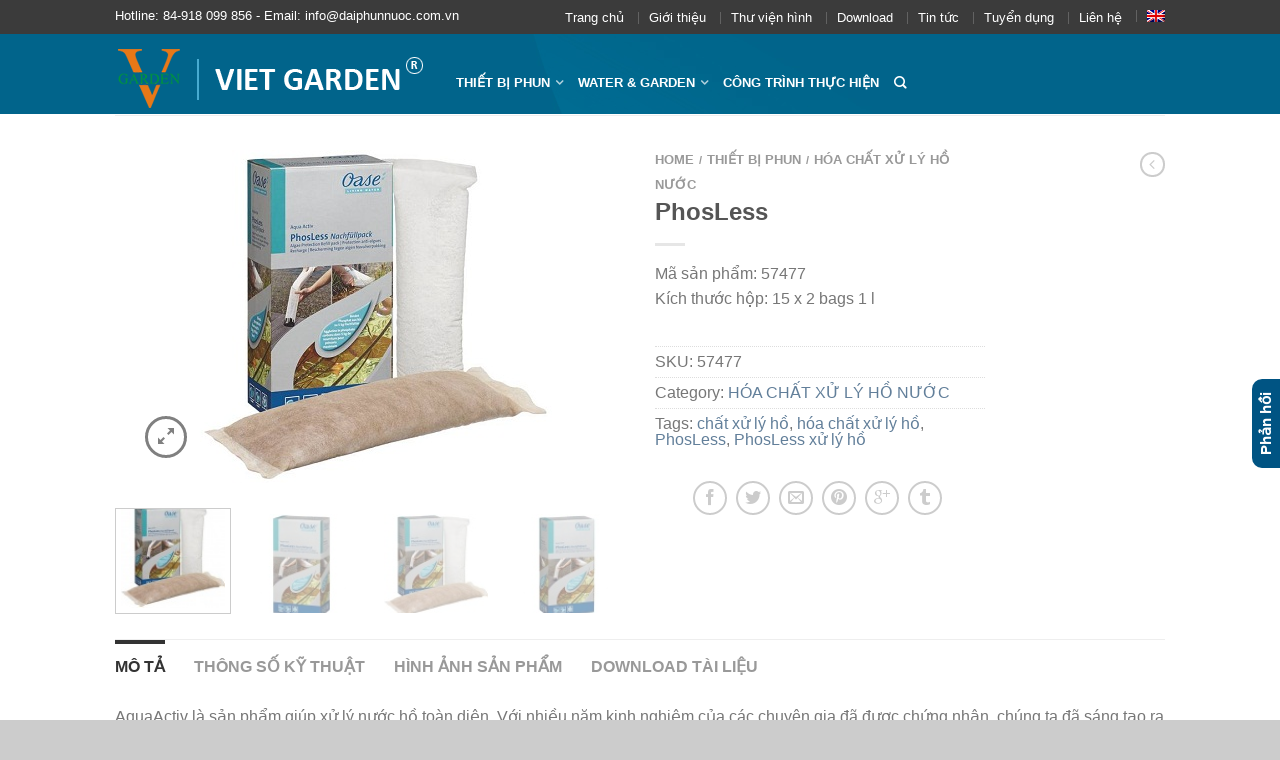

--- FILE ---
content_type: text/html; charset=UTF-8
request_url: https://daiphunnuoc.com.vn/san-pham/thiet-bi-phun-oase/hoa-chat-xu-ly-ho-nuoc/phosless/
body_size: 24662
content:
<!DOCTYPE html>
<!--[if lte IE 9 ]><html class="ie lt-ie9" lang="vi-VN" prefix="og: https://ogp.me/ns#"> <![endif]-->
<!--[if (gte IE 9)|!(IE)]><!--><html lang="vi-VN" prefix="og: https://ogp.me/ns#"> <!--<![endif]-->
<head><script data-no-optimize="1">var litespeed_docref=sessionStorage.getItem("litespeed_docref");litespeed_docref&&(Object.defineProperty(document,"referrer",{get:function(){return litespeed_docref}}),sessionStorage.removeItem("litespeed_docref"));</script>
	<meta charset="UTF-8" />
	<meta name="viewport" content="width=device-width, initial-scale=1.0, maximum-scale=1.0, user-scalable=no" />
	<link rel="profile" href="https://gmpg.org/xfn/11" />
	<link rel="pingback" href="https://daiphunnuoc.com.vn/xmlrpc.php" />
	
		<style>img:is([sizes="auto" i], [sizes^="auto," i]) { contain-intrinsic-size: 3000px 1500px }</style>
	<link rel="alternate" hreflang="vi" href="https://daiphunnuoc.com.vn/san-pham/thiet-bi-phun-oase/hoa-chat-xu-ly-ho-nuoc/phosless/" />
<link rel="alternate" hreflang="en" href="https://daiphunnuoc.com.vn/en/san-pham/fountains-lakes/pond-treatments/phosless/" />
<link rel="alternate" hreflang="x-default" href="https://daiphunnuoc.com.vn/san-pham/thiet-bi-phun-oase/hoa-chat-xu-ly-ho-nuoc/phosless/" />

<!-- Search Engine Optimization by Rank Math - https://rankmath.com/ -->
<title>PhosLess - Đài phun nước Viet Garden</title>
<meta name="description" content="Mã sản phẩm: 57477 Kích thước hộp: 15 x 2 bags 1 l"/>
<meta name="robots" content="follow, index, max-snippet:-1, max-video-preview:-1, max-image-preview:large"/>
<link rel="canonical" href="https://daiphunnuoc.com.vn/san-pham/thiet-bi-phun-oase/hoa-chat-xu-ly-ho-nuoc/phosless/" />
<meta property="og:locale" content="vi_VN" />
<meta property="og:type" content="product" />
<meta property="og:title" content="PhosLess - Đài phun nước Viet Garden" />
<meta property="og:description" content="Mã sản phẩm: 57477 Kích thước hộp: 15 x 2 bags 1 l" />
<meta property="og:url" content="https://daiphunnuoc.com.vn/san-pham/thiet-bi-phun-oase/hoa-chat-xu-ly-ho-nuoc/phosless/" />
<meta property="og:updated_time" content="2019-06-05T09:35:21+07:00" />
<meta property="og:image" content="https://daiphunnuoc.com.vn/wp-content/uploads/sites/5/2019/03/pholoss.jpg" />
<meta property="og:image:secure_url" content="https://daiphunnuoc.com.vn/wp-content/uploads/sites/5/2019/03/pholoss.jpg" />
<meta property="og:image:width" content="500" />
<meta property="og:image:height" content="333" />
<meta property="og:image:alt" content="PhosLess" />
<meta property="og:image:type" content="image/jpeg" />
<meta property="product:price:amount" content="1160000" />
<meta property="product:price:currency" content="VND" />
<meta property="product:availability" content="instock" />
<meta name="twitter:card" content="summary_large_image" />
<meta name="twitter:title" content="PhosLess - Đài phun nước Viet Garden" />
<meta name="twitter:description" content="Mã sản phẩm: 57477 Kích thước hộp: 15 x 2 bags 1 l" />
<meta name="twitter:image" content="https://daiphunnuoc.com.vn/wp-content/uploads/sites/5/2019/03/pholoss.jpg" />
<meta name="twitter:label1" content="Price" />
<meta name="twitter:data1" content="1,160,000&#8363;" />
<meta name="twitter:label2" content="Availability" />
<meta name="twitter:data2" content="In stock" />
<script type="application/ld+json" class="rank-math-schema">{"@context":"https://schema.org","@graph":[{"@type":"Organization","@id":"https://daiphunnuoc.com.vn/#organization","name":"\u0110\u00e0i phun n\u01b0\u1edbc Viet Garden"},{"@type":"WebSite","@id":"https://daiphunnuoc.com.vn/#website","url":"https://daiphunnuoc.com.vn","publisher":{"@id":"https://daiphunnuoc.com.vn/#organization"},"inLanguage":"vi-VN"},{"@type":"ImageObject","@id":"https://daiphunnuoc.com.vn/wp-content/uploads/sites/5/2019/03/pholoss.jpg","url":"https://daiphunnuoc.com.vn/wp-content/uploads/sites/5/2019/03/pholoss.jpg","width":"500","height":"333","inLanguage":"vi-VN"},{"@type":"ItemPage","@id":"https://daiphunnuoc.com.vn/san-pham/thiet-bi-phun-oase/hoa-chat-xu-ly-ho-nuoc/phosless/#webpage","url":"https://daiphunnuoc.com.vn/san-pham/thiet-bi-phun-oase/hoa-chat-xu-ly-ho-nuoc/phosless/","name":"PhosLess - \u0110\u00e0i phun n\u01b0\u1edbc Viet Garden","datePublished":"2019-03-12T13:22:55+07:00","dateModified":"2019-06-05T09:35:21+07:00","isPartOf":{"@id":"https://daiphunnuoc.com.vn/#website"},"primaryImageOfPage":{"@id":"https://daiphunnuoc.com.vn/wp-content/uploads/sites/5/2019/03/pholoss.jpg"},"inLanguage":"vi-VN"},{"@type":"Product","name":"PhosLess - \u0110\u00e0i phun n\u01b0\u1edbc Viet Garden","description":"M\u00e3 s\u1ea3n ph\u1ea9m: 57477 K\u00edch th\u01b0\u1edbc h\u1ed9p: 15 x 2 bags 1 l","sku":"57477","category":"THI\u1ebeT B\u1eca PHUN &gt; H\u00d3A CH\u1ea4T X\u1eec L\u00dd H\u1ed2 N\u01af\u1edaC","mainEntityOfPage":{"@id":"https://daiphunnuoc.com.vn/san-pham/thiet-bi-phun-oase/hoa-chat-xu-ly-ho-nuoc/phosless/#webpage"},"image":[{"@type":"ImageObject","url":"https://daiphunnuoc.com.vn/wp-content/uploads/sites/5/2019/03/pholoss.jpg","height":"333","width":"500"},{"@type":"ImageObject","url":"https://daiphunnuoc.com.vn/wp-content/uploads/sites/5/2019/03/5abf2cb956.jpg","height":"333","width":"500"},{"@type":"ImageObject","url":"https://daiphunnuoc.com.vn/wp-content/uploads/sites/5/2019/03/4e526c2ae8.jpg","height":"333","width":"500"},{"@type":"ImageObject","url":"https://daiphunnuoc.com.vn/wp-content/uploads/sites/5/2019/03/d1743cbcaf.jpg","height":"333","width":"500"}],"offers":{"@type":"Offer","price":"1160000","priceCurrency":"VND","priceValidUntil":"2027-12-31","availability":"https://schema.org/InStock","itemCondition":"NewCondition","url":"https://daiphunnuoc.com.vn/san-pham/thiet-bi-phun-oase/hoa-chat-xu-ly-ho-nuoc/phosless/","seller":{"@type":"Organization","@id":"https://daiphunnuoc.com.vn/","url":"https://daiphunnuoc.com.vn"}},"@id":"https://daiphunnuoc.com.vn/san-pham/thiet-bi-phun-oase/hoa-chat-xu-ly-ho-nuoc/phosless/#richSnippet"}]}</script>
<!-- /Rank Math WordPress SEO plugin -->

<link rel='dns-prefetch' href='//fonts.googleapis.com' />
<link rel="alternate" type="application/rss+xml" title="Đài phun nước Viet Garden &raquo; Feed" href="https://daiphunnuoc.com.vn/feed/" />
<script type="text/javascript">
/* <![CDATA[ */
window._wpemojiSettings = {"baseUrl":"https:\/\/s.w.org\/images\/core\/emoji\/16.0.1\/72x72\/","ext":".png","svgUrl":"https:\/\/s.w.org\/images\/core\/emoji\/16.0.1\/svg\/","svgExt":".svg","source":{"wpemoji":"https:\/\/daiphunnuoc.com.vn\/wp-includes\/js\/wp-emoji.js?ver=6.8.2","twemoji":"https:\/\/daiphunnuoc.com.vn\/wp-includes\/js\/twemoji.js?ver=6.8.2"}};
/**
 * @output wp-includes/js/wp-emoji-loader.js
 */

/**
 * Emoji Settings as exported in PHP via _print_emoji_detection_script().
 * @typedef WPEmojiSettings
 * @type {object}
 * @property {?object} source
 * @property {?string} source.concatemoji
 * @property {?string} source.twemoji
 * @property {?string} source.wpemoji
 * @property {?boolean} DOMReady
 * @property {?Function} readyCallback
 */

/**
 * Support tests.
 * @typedef SupportTests
 * @type {object}
 * @property {?boolean} flag
 * @property {?boolean} emoji
 */

/**
 * IIFE to detect emoji support and load Twemoji if needed.
 *
 * @param {Window} window
 * @param {Document} document
 * @param {WPEmojiSettings} settings
 */
( function wpEmojiLoader( window, document, settings ) {
	if ( typeof Promise === 'undefined' ) {
		return;
	}

	var sessionStorageKey = 'wpEmojiSettingsSupports';
	var tests = [ 'flag', 'emoji' ];

	/**
	 * Checks whether the browser supports offloading to a Worker.
	 *
	 * @since 6.3.0
	 *
	 * @private
	 *
	 * @returns {boolean}
	 */
	function supportsWorkerOffloading() {
		return (
			typeof Worker !== 'undefined' &&
			typeof OffscreenCanvas !== 'undefined' &&
			typeof URL !== 'undefined' &&
			URL.createObjectURL &&
			typeof Blob !== 'undefined'
		);
	}

	/**
	 * @typedef SessionSupportTests
	 * @type {object}
	 * @property {number} timestamp
	 * @property {SupportTests} supportTests
	 */

	/**
	 * Get support tests from session.
	 *
	 * @since 6.3.0
	 *
	 * @private
	 *
	 * @returns {?SupportTests} Support tests, or null if not set or older than 1 week.
	 */
	function getSessionSupportTests() {
		try {
			/** @type {SessionSupportTests} */
			var item = JSON.parse(
				sessionStorage.getItem( sessionStorageKey )
			);
			if (
				typeof item === 'object' &&
				typeof item.timestamp === 'number' &&
				new Date().valueOf() < item.timestamp + 604800 && // Note: Number is a week in seconds.
				typeof item.supportTests === 'object'
			) {
				return item.supportTests;
			}
		} catch ( e ) {}
		return null;
	}

	/**
	 * Persist the supports in session storage.
	 *
	 * @since 6.3.0
	 *
	 * @private
	 *
	 * @param {SupportTests} supportTests Support tests.
	 */
	function setSessionSupportTests( supportTests ) {
		try {
			/** @type {SessionSupportTests} */
			var item = {
				supportTests: supportTests,
				timestamp: new Date().valueOf()
			};

			sessionStorage.setItem(
				sessionStorageKey,
				JSON.stringify( item )
			);
		} catch ( e ) {}
	}

	/**
	 * Checks if two sets of Emoji characters render the same visually.
	 *
	 * This is used to determine if the browser is rendering an emoji with multiple data points
	 * correctly. set1 is the emoji in the correct form, using a zero-width joiner. set2 is the emoji
	 * in the incorrect form, using a zero-width space. If the two sets render the same, then the browser
	 * does not support the emoji correctly.
	 *
	 * This function may be serialized to run in a Worker. Therefore, it cannot refer to variables from the containing
	 * scope. Everything must be passed by parameters.
	 *
	 * @since 4.9.0
	 *
	 * @private
	 *
	 * @param {CanvasRenderingContext2D} context 2D Context.
	 * @param {string} set1 Set of Emoji to test.
	 * @param {string} set2 Set of Emoji to test.
	 *
	 * @return {boolean} True if the two sets render the same.
	 */
	function emojiSetsRenderIdentically( context, set1, set2 ) {
		// Cleanup from previous test.
		context.clearRect( 0, 0, context.canvas.width, context.canvas.height );
		context.fillText( set1, 0, 0 );
		var rendered1 = new Uint32Array(
			context.getImageData(
				0,
				0,
				context.canvas.width,
				context.canvas.height
			).data
		);

		// Cleanup from previous test.
		context.clearRect( 0, 0, context.canvas.width, context.canvas.height );
		context.fillText( set2, 0, 0 );
		var rendered2 = new Uint32Array(
			context.getImageData(
				0,
				0,
				context.canvas.width,
				context.canvas.height
			).data
		);

		return rendered1.every( function ( rendered2Data, index ) {
			return rendered2Data === rendered2[ index ];
		} );
	}

	/**
	 * Checks if the center point of a single emoji is empty.
	 *
	 * This is used to determine if the browser is rendering an emoji with a single data point
	 * correctly. The center point of an incorrectly rendered emoji will be empty. A correctly
	 * rendered emoji will have a non-zero value at the center point.
	 *
	 * This function may be serialized to run in a Worker. Therefore, it cannot refer to variables from the containing
	 * scope. Everything must be passed by parameters.
	 *
	 * @since 6.8.2
	 *
	 * @private
	 *
	 * @param {CanvasRenderingContext2D} context 2D Context.
	 * @param {string} emoji Emoji to test.
	 *
	 * @return {boolean} True if the center point is empty.
	 */
	function emojiRendersEmptyCenterPoint( context, emoji ) {
		// Cleanup from previous test.
		context.clearRect( 0, 0, context.canvas.width, context.canvas.height );
		context.fillText( emoji, 0, 0 );

		// Test if the center point (16, 16) is empty (0,0,0,0).
		var centerPoint = context.getImageData(16, 16, 1, 1);
		for ( var i = 0; i < centerPoint.data.length; i++ ) {
			if ( centerPoint.data[ i ] !== 0 ) {
				// Stop checking the moment it's known not to be empty.
				return false;
			}
		}

		return true;
	}

	/**
	 * Determines if the browser properly renders Emoji that Twemoji can supplement.
	 *
	 * This function may be serialized to run in a Worker. Therefore, it cannot refer to variables from the containing
	 * scope. Everything must be passed by parameters.
	 *
	 * @since 4.2.0
	 *
	 * @private
	 *
	 * @param {CanvasRenderingContext2D} context 2D Context.
	 * @param {string} type Whether to test for support of "flag" or "emoji".
	 * @param {Function} emojiSetsRenderIdentically Reference to emojiSetsRenderIdentically function, needed due to minification.
	 * @param {Function} emojiRendersEmptyCenterPoint Reference to emojiRendersEmptyCenterPoint function, needed due to minification.
	 *
	 * @return {boolean} True if the browser can render emoji, false if it cannot.
	 */
	function browserSupportsEmoji( context, type, emojiSetsRenderIdentically, emojiRendersEmptyCenterPoint ) {
		var isIdentical;

		switch ( type ) {
			case 'flag':
				/*
				 * Test for Transgender flag compatibility. Added in Unicode 13.
				 *
				 * To test for support, we try to render it, and compare the rendering to how it would look if
				 * the browser doesn't render it correctly (white flag emoji + transgender symbol).
				 */
				isIdentical = emojiSetsRenderIdentically(
					context,
					'\uD83C\uDFF3\uFE0F\u200D\u26A7\uFE0F', // as a zero-width joiner sequence
					'\uD83C\uDFF3\uFE0F\u200B\u26A7\uFE0F' // separated by a zero-width space
				);

				if ( isIdentical ) {
					return false;
				}

				/*
				 * Test for Sark flag compatibility. This is the least supported of the letter locale flags,
				 * so gives us an easy test for full support.
				 *
				 * To test for support, we try to render it, and compare the rendering to how it would look if
				 * the browser doesn't render it correctly ([C] + [Q]).
				 */
				isIdentical = emojiSetsRenderIdentically(
					context,
					'\uD83C\uDDE8\uD83C\uDDF6', // as the sequence of two code points
					'\uD83C\uDDE8\u200B\uD83C\uDDF6' // as the two code points separated by a zero-width space
				);

				if ( isIdentical ) {
					return false;
				}

				/*
				 * Test for English flag compatibility. England is a country in the United Kingdom, it
				 * does not have a two letter locale code but rather a five letter sub-division code.
				 *
				 * To test for support, we try to render it, and compare the rendering to how it would look if
				 * the browser doesn't render it correctly (black flag emoji + [G] + [B] + [E] + [N] + [G]).
				 */
				isIdentical = emojiSetsRenderIdentically(
					context,
					// as the flag sequence
					'\uD83C\uDFF4\uDB40\uDC67\uDB40\uDC62\uDB40\uDC65\uDB40\uDC6E\uDB40\uDC67\uDB40\uDC7F',
					// with each code point separated by a zero-width space
					'\uD83C\uDFF4\u200B\uDB40\uDC67\u200B\uDB40\uDC62\u200B\uDB40\uDC65\u200B\uDB40\uDC6E\u200B\uDB40\uDC67\u200B\uDB40\uDC7F'
				);

				return ! isIdentical;
			case 'emoji':
				/*
				 * Does Emoji 16.0 cause the browser to go splat?
				 *
				 * To test for Emoji 16.0 support, try to render a new emoji: Splatter.
				 *
				 * The splatter emoji is a single code point emoji. Testing for browser support
				 * required testing the center point of the emoji to see if it is empty.
				 *
				 * 0xD83E 0xDEDF (\uD83E\uDEDF) == 🫟 Splatter.
				 *
				 * When updating this test, please ensure that the emoji is either a single code point
				 * or switch to using the emojiSetsRenderIdentically function and testing with a zero-width
				 * joiner vs a zero-width space.
				 */
				var notSupported = emojiRendersEmptyCenterPoint( context, '\uD83E\uDEDF' );
				return ! notSupported;
		}

		return false;
	}

	/**
	 * Checks emoji support tests.
	 *
	 * This function may be serialized to run in a Worker. Therefore, it cannot refer to variables from the containing
	 * scope. Everything must be passed by parameters.
	 *
	 * @since 6.3.0
	 *
	 * @private
	 *
	 * @param {string[]} tests Tests.
	 * @param {Function} browserSupportsEmoji Reference to browserSupportsEmoji function, needed due to minification.
	 * @param {Function} emojiSetsRenderIdentically Reference to emojiSetsRenderIdentically function, needed due to minification.
	 * @param {Function} emojiRendersEmptyCenterPoint Reference to emojiRendersEmptyCenterPoint function, needed due to minification.
	 *
	 * @return {SupportTests} Support tests.
	 */
	function testEmojiSupports( tests, browserSupportsEmoji, emojiSetsRenderIdentically, emojiRendersEmptyCenterPoint ) {
		var canvas;
		if (
			typeof WorkerGlobalScope !== 'undefined' &&
			self instanceof WorkerGlobalScope
		) {
			canvas = new OffscreenCanvas( 300, 150 ); // Dimensions are default for HTMLCanvasElement.
		} else {
			canvas = document.createElement( 'canvas' );
		}

		var context = canvas.getContext( '2d', { willReadFrequently: true } );

		/*
		 * Chrome on OS X added native emoji rendering in M41. Unfortunately,
		 * it doesn't work when the font is bolder than 500 weight. So, we
		 * check for bold rendering support to avoid invisible emoji in Chrome.
		 */
		context.textBaseline = 'top';
		context.font = '600 32px Arial';

		var supports = {};
		tests.forEach( function ( test ) {
			supports[ test ] = browserSupportsEmoji( context, test, emojiSetsRenderIdentically, emojiRendersEmptyCenterPoint );
		} );
		return supports;
	}

	/**
	 * Adds a script to the head of the document.
	 *
	 * @ignore
	 *
	 * @since 4.2.0
	 *
	 * @param {string} src The url where the script is located.
	 *
	 * @return {void}
	 */
	function addScript( src ) {
		var script = document.createElement( 'script' );
		script.src = src;
		script.defer = true;
		document.head.appendChild( script );
	}

	settings.supports = {
		everything: true,
		everythingExceptFlag: true
	};

	// Create a promise for DOMContentLoaded since the worker logic may finish after the event has fired.
	var domReadyPromise = new Promise( function ( resolve ) {
		document.addEventListener( 'DOMContentLoaded', resolve, {
			once: true
		} );
	} );

	// Obtain the emoji support from the browser, asynchronously when possible.
	new Promise( function ( resolve ) {
		var supportTests = getSessionSupportTests();
		if ( supportTests ) {
			resolve( supportTests );
			return;
		}

		if ( supportsWorkerOffloading() ) {
			try {
				// Note that the functions are being passed as arguments due to minification.
				var workerScript =
					'postMessage(' +
					testEmojiSupports.toString() +
					'(' +
					[
						JSON.stringify( tests ),
						browserSupportsEmoji.toString(),
						emojiSetsRenderIdentically.toString(),
						emojiRendersEmptyCenterPoint.toString()
					].join( ',' ) +
					'));';
				var blob = new Blob( [ workerScript ], {
					type: 'text/javascript'
				} );
				var worker = new Worker( URL.createObjectURL( blob ), { name: 'wpTestEmojiSupports' } );
				worker.onmessage = function ( event ) {
					supportTests = event.data;
					setSessionSupportTests( supportTests );
					worker.terminate();
					resolve( supportTests );
				};
				return;
			} catch ( e ) {}
		}

		supportTests = testEmojiSupports( tests, browserSupportsEmoji, emojiSetsRenderIdentically, emojiRendersEmptyCenterPoint );
		setSessionSupportTests( supportTests );
		resolve( supportTests );
	} )
		// Once the browser emoji support has been obtained from the session, finalize the settings.
		.then( function ( supportTests ) {
			/*
			 * Tests the browser support for flag emojis and other emojis, and adjusts the
			 * support settings accordingly.
			 */
			for ( var test in supportTests ) {
				settings.supports[ test ] = supportTests[ test ];

				settings.supports.everything =
					settings.supports.everything && settings.supports[ test ];

				if ( 'flag' !== test ) {
					settings.supports.everythingExceptFlag =
						settings.supports.everythingExceptFlag &&
						settings.supports[ test ];
				}
			}

			settings.supports.everythingExceptFlag =
				settings.supports.everythingExceptFlag &&
				! settings.supports.flag;

			// Sets DOMReady to false and assigns a ready function to settings.
			settings.DOMReady = false;
			settings.readyCallback = function () {
				settings.DOMReady = true;
			};
		} )
		.then( function () {
			return domReadyPromise;
		} )
		.then( function () {
			// When the browser can not render everything we need to load a polyfill.
			if ( ! settings.supports.everything ) {
				settings.readyCallback();

				var src = settings.source || {};

				if ( src.concatemoji ) {
					addScript( src.concatemoji );
				} else if ( src.wpemoji && src.twemoji ) {
					addScript( src.twemoji );
					addScript( src.wpemoji );
				}
			}
		} );
} )( window, document, window._wpemojiSettings );

/* ]]> */
</script>

<link rel='stylesheet' id='sdm-styles-css' href='https://daiphunnuoc.com.vn/wp-content/plugins/simple-download-monitor/css/sdm_wp_styles.css?ver=6.8.2' type='text/css' media='all' />
<style id='wp-emoji-styles-inline-css' type='text/css'>

	img.wp-smiley, img.emoji {
		display: inline !important;
		border: none !important;
		box-shadow: none !important;
		height: 1em !important;
		width: 1em !important;
		margin: 0 0.07em !important;
		vertical-align: -0.1em !important;
		background: none !important;
		padding: 0 !important;
	}
</style>
<link rel='stylesheet' id='wp-block-library-css' href='https://daiphunnuoc.com.vn/wp-includes/css/dist/block-library/style.css?ver=6.8.2' type='text/css' media='all' />
<style id='classic-theme-styles-inline-css' type='text/css'>
/**
 * These rules are needed for backwards compatibility.
 * They should match the button element rules in the base theme.json file.
 */
.wp-block-button__link {
	color: #ffffff;
	background-color: #32373c;
	border-radius: 9999px; /* 100% causes an oval, but any explicit but really high value retains the pill shape. */

	/* This needs a low specificity so it won't override the rules from the button element if defined in theme.json. */
	box-shadow: none;
	text-decoration: none;

	/* The extra 2px are added to size solids the same as the outline versions.*/
	padding: calc(0.667em + 2px) calc(1.333em + 2px);

	font-size: 1.125em;
}

.wp-block-file__button {
	background: #32373c;
	color: #ffffff;
	text-decoration: none;
}

</style>
<style id='global-styles-inline-css' type='text/css'>
:root{--wp--preset--aspect-ratio--square: 1;--wp--preset--aspect-ratio--4-3: 4/3;--wp--preset--aspect-ratio--3-4: 3/4;--wp--preset--aspect-ratio--3-2: 3/2;--wp--preset--aspect-ratio--2-3: 2/3;--wp--preset--aspect-ratio--16-9: 16/9;--wp--preset--aspect-ratio--9-16: 9/16;--wp--preset--color--black: #000000;--wp--preset--color--cyan-bluish-gray: #abb8c3;--wp--preset--color--white: #ffffff;--wp--preset--color--pale-pink: #f78da7;--wp--preset--color--vivid-red: #cf2e2e;--wp--preset--color--luminous-vivid-orange: #ff6900;--wp--preset--color--luminous-vivid-amber: #fcb900;--wp--preset--color--light-green-cyan: #7bdcb5;--wp--preset--color--vivid-green-cyan: #00d084;--wp--preset--color--pale-cyan-blue: #8ed1fc;--wp--preset--color--vivid-cyan-blue: #0693e3;--wp--preset--color--vivid-purple: #9b51e0;--wp--preset--gradient--vivid-cyan-blue-to-vivid-purple: linear-gradient(135deg,rgba(6,147,227,1) 0%,rgb(155,81,224) 100%);--wp--preset--gradient--light-green-cyan-to-vivid-green-cyan: linear-gradient(135deg,rgb(122,220,180) 0%,rgb(0,208,130) 100%);--wp--preset--gradient--luminous-vivid-amber-to-luminous-vivid-orange: linear-gradient(135deg,rgba(252,185,0,1) 0%,rgba(255,105,0,1) 100%);--wp--preset--gradient--luminous-vivid-orange-to-vivid-red: linear-gradient(135deg,rgba(255,105,0,1) 0%,rgb(207,46,46) 100%);--wp--preset--gradient--very-light-gray-to-cyan-bluish-gray: linear-gradient(135deg,rgb(238,238,238) 0%,rgb(169,184,195) 100%);--wp--preset--gradient--cool-to-warm-spectrum: linear-gradient(135deg,rgb(74,234,220) 0%,rgb(151,120,209) 20%,rgb(207,42,186) 40%,rgb(238,44,130) 60%,rgb(251,105,98) 80%,rgb(254,248,76) 100%);--wp--preset--gradient--blush-light-purple: linear-gradient(135deg,rgb(255,206,236) 0%,rgb(152,150,240) 100%);--wp--preset--gradient--blush-bordeaux: linear-gradient(135deg,rgb(254,205,165) 0%,rgb(254,45,45) 50%,rgb(107,0,62) 100%);--wp--preset--gradient--luminous-dusk: linear-gradient(135deg,rgb(255,203,112) 0%,rgb(199,81,192) 50%,rgb(65,88,208) 100%);--wp--preset--gradient--pale-ocean: linear-gradient(135deg,rgb(255,245,203) 0%,rgb(182,227,212) 50%,rgb(51,167,181) 100%);--wp--preset--gradient--electric-grass: linear-gradient(135deg,rgb(202,248,128) 0%,rgb(113,206,126) 100%);--wp--preset--gradient--midnight: linear-gradient(135deg,rgb(2,3,129) 0%,rgb(40,116,252) 100%);--wp--preset--font-size--small: 13px;--wp--preset--font-size--medium: 20px;--wp--preset--font-size--large: 36px;--wp--preset--font-size--x-large: 42px;--wp--preset--spacing--20: 0.44rem;--wp--preset--spacing--30: 0.67rem;--wp--preset--spacing--40: 1rem;--wp--preset--spacing--50: 1.5rem;--wp--preset--spacing--60: 2.25rem;--wp--preset--spacing--70: 3.38rem;--wp--preset--spacing--80: 5.06rem;--wp--preset--shadow--natural: 6px 6px 9px rgba(0, 0, 0, 0.2);--wp--preset--shadow--deep: 12px 12px 50px rgba(0, 0, 0, 0.4);--wp--preset--shadow--sharp: 6px 6px 0px rgba(0, 0, 0, 0.2);--wp--preset--shadow--outlined: 6px 6px 0px -3px rgba(255, 255, 255, 1), 6px 6px rgba(0, 0, 0, 1);--wp--preset--shadow--crisp: 6px 6px 0px rgba(0, 0, 0, 1);}:where(.is-layout-flex){gap: 0.5em;}:where(.is-layout-grid){gap: 0.5em;}body .is-layout-flex{display: flex;}.is-layout-flex{flex-wrap: wrap;align-items: center;}.is-layout-flex > :is(*, div){margin: 0;}body .is-layout-grid{display: grid;}.is-layout-grid > :is(*, div){margin: 0;}:where(.wp-block-columns.is-layout-flex){gap: 2em;}:where(.wp-block-columns.is-layout-grid){gap: 2em;}:where(.wp-block-post-template.is-layout-flex){gap: 1.25em;}:where(.wp-block-post-template.is-layout-grid){gap: 1.25em;}.has-black-color{color: var(--wp--preset--color--black) !important;}.has-cyan-bluish-gray-color{color: var(--wp--preset--color--cyan-bluish-gray) !important;}.has-white-color{color: var(--wp--preset--color--white) !important;}.has-pale-pink-color{color: var(--wp--preset--color--pale-pink) !important;}.has-vivid-red-color{color: var(--wp--preset--color--vivid-red) !important;}.has-luminous-vivid-orange-color{color: var(--wp--preset--color--luminous-vivid-orange) !important;}.has-luminous-vivid-amber-color{color: var(--wp--preset--color--luminous-vivid-amber) !important;}.has-light-green-cyan-color{color: var(--wp--preset--color--light-green-cyan) !important;}.has-vivid-green-cyan-color{color: var(--wp--preset--color--vivid-green-cyan) !important;}.has-pale-cyan-blue-color{color: var(--wp--preset--color--pale-cyan-blue) !important;}.has-vivid-cyan-blue-color{color: var(--wp--preset--color--vivid-cyan-blue) !important;}.has-vivid-purple-color{color: var(--wp--preset--color--vivid-purple) !important;}.has-black-background-color{background-color: var(--wp--preset--color--black) !important;}.has-cyan-bluish-gray-background-color{background-color: var(--wp--preset--color--cyan-bluish-gray) !important;}.has-white-background-color{background-color: var(--wp--preset--color--white) !important;}.has-pale-pink-background-color{background-color: var(--wp--preset--color--pale-pink) !important;}.has-vivid-red-background-color{background-color: var(--wp--preset--color--vivid-red) !important;}.has-luminous-vivid-orange-background-color{background-color: var(--wp--preset--color--luminous-vivid-orange) !important;}.has-luminous-vivid-amber-background-color{background-color: var(--wp--preset--color--luminous-vivid-amber) !important;}.has-light-green-cyan-background-color{background-color: var(--wp--preset--color--light-green-cyan) !important;}.has-vivid-green-cyan-background-color{background-color: var(--wp--preset--color--vivid-green-cyan) !important;}.has-pale-cyan-blue-background-color{background-color: var(--wp--preset--color--pale-cyan-blue) !important;}.has-vivid-cyan-blue-background-color{background-color: var(--wp--preset--color--vivid-cyan-blue) !important;}.has-vivid-purple-background-color{background-color: var(--wp--preset--color--vivid-purple) !important;}.has-black-border-color{border-color: var(--wp--preset--color--black) !important;}.has-cyan-bluish-gray-border-color{border-color: var(--wp--preset--color--cyan-bluish-gray) !important;}.has-white-border-color{border-color: var(--wp--preset--color--white) !important;}.has-pale-pink-border-color{border-color: var(--wp--preset--color--pale-pink) !important;}.has-vivid-red-border-color{border-color: var(--wp--preset--color--vivid-red) !important;}.has-luminous-vivid-orange-border-color{border-color: var(--wp--preset--color--luminous-vivid-orange) !important;}.has-luminous-vivid-amber-border-color{border-color: var(--wp--preset--color--luminous-vivid-amber) !important;}.has-light-green-cyan-border-color{border-color: var(--wp--preset--color--light-green-cyan) !important;}.has-vivid-green-cyan-border-color{border-color: var(--wp--preset--color--vivid-green-cyan) !important;}.has-pale-cyan-blue-border-color{border-color: var(--wp--preset--color--pale-cyan-blue) !important;}.has-vivid-cyan-blue-border-color{border-color: var(--wp--preset--color--vivid-cyan-blue) !important;}.has-vivid-purple-border-color{border-color: var(--wp--preset--color--vivid-purple) !important;}.has-vivid-cyan-blue-to-vivid-purple-gradient-background{background: var(--wp--preset--gradient--vivid-cyan-blue-to-vivid-purple) !important;}.has-light-green-cyan-to-vivid-green-cyan-gradient-background{background: var(--wp--preset--gradient--light-green-cyan-to-vivid-green-cyan) !important;}.has-luminous-vivid-amber-to-luminous-vivid-orange-gradient-background{background: var(--wp--preset--gradient--luminous-vivid-amber-to-luminous-vivid-orange) !important;}.has-luminous-vivid-orange-to-vivid-red-gradient-background{background: var(--wp--preset--gradient--luminous-vivid-orange-to-vivid-red) !important;}.has-very-light-gray-to-cyan-bluish-gray-gradient-background{background: var(--wp--preset--gradient--very-light-gray-to-cyan-bluish-gray) !important;}.has-cool-to-warm-spectrum-gradient-background{background: var(--wp--preset--gradient--cool-to-warm-spectrum) !important;}.has-blush-light-purple-gradient-background{background: var(--wp--preset--gradient--blush-light-purple) !important;}.has-blush-bordeaux-gradient-background{background: var(--wp--preset--gradient--blush-bordeaux) !important;}.has-luminous-dusk-gradient-background{background: var(--wp--preset--gradient--luminous-dusk) !important;}.has-pale-ocean-gradient-background{background: var(--wp--preset--gradient--pale-ocean) !important;}.has-electric-grass-gradient-background{background: var(--wp--preset--gradient--electric-grass) !important;}.has-midnight-gradient-background{background: var(--wp--preset--gradient--midnight) !important;}.has-small-font-size{font-size: var(--wp--preset--font-size--small) !important;}.has-medium-font-size{font-size: var(--wp--preset--font-size--medium) !important;}.has-large-font-size{font-size: var(--wp--preset--font-size--large) !important;}.has-x-large-font-size{font-size: var(--wp--preset--font-size--x-large) !important;}
:where(.wp-block-post-template.is-layout-flex){gap: 1.25em;}:where(.wp-block-post-template.is-layout-grid){gap: 1.25em;}
:where(.wp-block-columns.is-layout-flex){gap: 2em;}:where(.wp-block-columns.is-layout-grid){gap: 2em;}
:root :where(.wp-block-pullquote){font-size: 1.5em;line-height: 1.6;}
</style>
<link rel='stylesheet' id='kk-star-ratings-css' href='https://daiphunnuoc.com.vn/wp-content/plugins/kk-star-ratings/src/core/public/css/kk-star-ratings.css?ver=5.4.10.2' type='text/css' media='all' />
<style id='woocommerce-inline-inline-css' type='text/css'>
.woocommerce form .form-row .required { visibility: visible; }
</style>
<link rel='stylesheet' id='wpml-legacy-horizontal-list-0-css' href='https://daiphunnuoc.com.vn/wp-content/plugins/sitepress-multilingual-cms/templates/language-switchers/legacy-list-horizontal/style.min.css?ver=1' type='text/css' media='all' />
<link rel='stylesheet' id='wpml-menu-item-0-css' href='https://daiphunnuoc.com.vn/wp-content/plugins/sitepress-multilingual-cms/templates/language-switchers/menu-item/style.min.css?ver=1' type='text/css' media='all' />
<link rel='stylesheet' id='brands-styles-css' href='https://daiphunnuoc.com.vn/wp-content/plugins/woocommerce/assets/css/brands.css?ver=9.9.5' type='text/css' media='all' />
<link rel='stylesheet' id='flatsome-icons-css' href='https://daiphunnuoc.com.vn/wp-content/themes/tuoitudong456/css/fonts.css?ver=3.16.5' type='text/css' media='all' />
<link rel='stylesheet' id='flatsome-animations-css' href='https://daiphunnuoc.com.vn/wp-content/themes/tuoitudong456/css/animations.css?ver=3.16.5' type='text/css' media='all' />
<link rel='stylesheet' id='flatsome-main-css-css' href='https://daiphunnuoc.com.vn/wp-content/themes/tuoitudong456/css/foundation.css?ver=3.16.5' type='text/css' media='all' />
<link rel='stylesheet' id='flatsome-style-css' href='https://daiphunnuoc.com.vn/wp-content/themes/tuoitudong456/style.css?ver=3.16.5' type='text/css' media='all' />
<link rel='stylesheet' id='flatsome-googlefonts-css' href='//fonts.googleapis.com/css?family=customFont%3A300%2C400%2C700%2C900%7CcustomFont%3A300%2C400%2C700%2C900%7CcustomFont%3A300%2C400%2C700%2C900%7CcustomFont%3A300%2C400%2C700%2C900&#038;subset=latin&#038;ver=6.8.2' type='text/css' media='all' />
<script type="text/javascript" src="https://daiphunnuoc.com.vn/wp-includes/js/jquery/jquery.js?ver=3.7.1" id="jquery-core-js"></script>
<script type="text/javascript" src="https://daiphunnuoc.com.vn/wp-includes/js/jquery/jquery-migrate.js?ver=3.4.1" id="jquery-migrate-js"></script>
<script type="text/javascript" id="sdm-scripts-js-extra">
/* <![CDATA[ */
var sdm_ajax_script = {"ajaxurl":"https:\/\/daiphunnuoc.com.vn\/wp-admin\/admin-ajax.php"};
/* ]]> */
</script>
<script type="text/javascript" src="https://daiphunnuoc.com.vn/wp-content/plugins/simple-download-monitor/js/sdm_wp_scripts.js?ver=6.8.2" id="sdm-scripts-js"></script>
<script type="text/javascript" src="https://daiphunnuoc.com.vn/wp-content/plugins/woocommerce/assets/js/jquery-blockui/jquery.blockUI.js?ver=2.7.0-wc.9.9.5" id="jquery-blockui-js" defer="defer" data-wp-strategy="defer"></script>
<script type="text/javascript" id="wc-add-to-cart-js-extra">
/* <![CDATA[ */
var wc_add_to_cart_params = {"ajax_url":"\/wp-admin\/admin-ajax.php","wc_ajax_url":"\/?wc-ajax=%%endpoint%%","i18n_view_cart":"View cart","cart_url":"https:\/\/daiphunnuoc.com.vn\/cart\/","is_cart":"","cart_redirect_after_add":"no"};
/* ]]> */
</script>
<script type="text/javascript" src="https://daiphunnuoc.com.vn/wp-content/plugins/woocommerce/assets/js/frontend/add-to-cart.js?ver=9.9.5" id="wc-add-to-cart-js" defer="defer" data-wp-strategy="defer"></script>
<script type="text/javascript" id="wc-single-product-js-extra">
/* <![CDATA[ */
var wc_single_product_params = {"i18n_required_rating_text":"Please select a rating","i18n_rating_options":["1 of 5 stars","2 of 5 stars","3 of 5 stars","4 of 5 stars","5 of 5 stars"],"i18n_product_gallery_trigger_text":"View full-screen image gallery","review_rating_required":"yes","flexslider":{"rtl":false,"animation":"slide","smoothHeight":true,"directionNav":false,"controlNav":"thumbnails","slideshow":false,"animationSpeed":500,"animationLoop":false,"allowOneSlide":false},"zoom_enabled":"","zoom_options":[],"photoswipe_enabled":"","photoswipe_options":{"shareEl":false,"closeOnScroll":false,"history":false,"hideAnimationDuration":0,"showAnimationDuration":0},"flexslider_enabled":""};
/* ]]> */
</script>
<script type="text/javascript" src="https://daiphunnuoc.com.vn/wp-content/plugins/woocommerce/assets/js/frontend/single-product.js?ver=9.9.5" id="wc-single-product-js" defer="defer" data-wp-strategy="defer"></script>
<script type="text/javascript" src="https://daiphunnuoc.com.vn/wp-content/plugins/woocommerce/assets/js/js-cookie/js.cookie.js?ver=2.1.4-wc.9.9.5" id="js-cookie-js" defer="defer" data-wp-strategy="defer"></script>
<script type="text/javascript" id="woocommerce-js-extra">
/* <![CDATA[ */
var woocommerce_params = {"ajax_url":"\/wp-admin\/admin-ajax.php","wc_ajax_url":"\/?wc-ajax=%%endpoint%%","i18n_password_show":"Show password","i18n_password_hide":"Hide password"};
/* ]]> */
</script>
<script type="text/javascript" src="https://daiphunnuoc.com.vn/wp-content/plugins/woocommerce/assets/js/frontend/woocommerce.js?ver=9.9.5" id="woocommerce-js" defer="defer" data-wp-strategy="defer"></script>
<link rel="https://api.w.org/" href="https://daiphunnuoc.com.vn/wp-json/" /><link rel="alternate" title="JSON" type="application/json" href="https://daiphunnuoc.com.vn/wp-json/wp/v2/product/5180" /><link rel="EditURI" type="application/rsd+xml" title="RSD" href="https://daiphunnuoc.com.vn/xmlrpc.php?rsd" />
<meta name="generator" content="WordPress 6.8.2" />
<link rel='shortlink' href='https://daiphunnuoc.com.vn/?p=5180' />
<link rel="alternate" title="oEmbed (JSON)" type="application/json+oembed" href="https://daiphunnuoc.com.vn/wp-json/oembed/1.0/embed?url=https%3A%2F%2Fdaiphunnuoc.com.vn%2Fsan-pham%2Fthiet-bi-phun-oase%2Fhoa-chat-xu-ly-ho-nuoc%2Fphosless%2F" />
<link rel="alternate" title="oEmbed (XML)" type="text/xml+oembed" href="https://daiphunnuoc.com.vn/wp-json/oembed/1.0/embed?url=https%3A%2F%2Fdaiphunnuoc.com.vn%2Fsan-pham%2Fthiet-bi-phun-oase%2Fhoa-chat-xu-ly-ho-nuoc%2Fphosless%2F&#038;format=xml" />
<meta name="generator" content="WPML ver:4.7.6 stt:1,58;" />
<meta name=”keywords” content=”đài phun nước, đài phun nước nghệ thuật, phun nước nghệ thuật, nhạc nước, thiết bị đài phun nước, thiết bị phun nước, thiết kế đài phun nước, vòi phun nước nghệ thuật”/>
<meta name="msvalidate.01" content="77C56288C36233B9D2D26472AF3DBF50" />
<meta name="google-site-verification" content="QTAJNmBJu3XEns-vM-LoXv-6Ih9bNy0Kq-fyXeIT1CI" />
<link rel="alternate" href="daiphunnuoc.com.vn" hreflang="vi-vn" />
<link rel="alternate" href="daiphunnuoc.com.vn/en" hreflang="en" />
<!-- Global site tag (gtag.js) - Google Analytics -->
<script async src="https://www.googletagmanager.com/gtag/js?id=UA-108344332-2"></script>
<script>
  window.dataLayer = window.dataLayer || [];
  function gtag(){dataLayer.push(arguments);}
  gtag('js', new Date());

  gtag('config', 'UA-108344332-2');
</script>
<!--[if lt IE 9]><link rel="stylesheet" type="text/css" href="https://daiphunnuoc.com.vn/wp-content/themes/tuoitudong456/css/ie8.css"><script src="//cdn.jsdelivr.net/g/mutationobserver/"></script><script src="//html5shim.googlecode.com/svn/trunk/html5.js"></script><script>var head = document.getElementsByTagName('head')[0],style = document.createElement('style');style.type = 'text/css';style.styleSheet.cssText = ':before,:after{content:none !important';head.appendChild(style);setTimeout(function(){head.removeChild(style);}, 0);</script><![endif]-->	<noscript><style>.woocommerce-product-gallery{ opacity: 1 !important; }</style></noscript>
	
<style type='text/css'>
/* START Styles Simple Side Tab v2.2.1 */
#rum_sst_tab {
    font-family: Arial, sans-serif;
    top: 350px;
    background-color: #005483;
    color: #fff;
    border-style: solid;
    border-width: 0px;
}

#rum_sst_tab:hover {
    background-color: #d92338;
}
.rum_sst_contents {
    position:fixed;
    margin:0;
    padding:6px 13px 8px 13px;
    text-decoration:none;
    text-align:center;
    font-size:15px;
    font-weight:bold;
    border-style:solid;
    display:block;
    z-index:100000;
}
.rum_sst_left {
    left:-2px;
    cursor: pointer;
    -webkit-transform-origin:0 0;
    -moz-transform-origin:0 0;
    -o-transform-origin:0 0;
    -ms-transform-origin:0 0;
    -webkit-transform:rotate(270deg);
    -moz-transform:rotate(270deg);
    -ms-transform:rotate(270deg);
    -o-transform:rotate(270deg);
    transform:rotate(270deg);
    -moz-border-radius-bottomright:10px;
    border-bottom-right-radius:10px;
    -moz-border-radius-bottomleft:10px;
    border-bottom-left-radius:10px;
}
.rum_sst_right {
    right:-1px;
    cursor: pointer;
    -webkit-transform-origin:100% 100%;
    -moz-transform-origin:100% 100%;
    -o-transform-origin:100% 100%;
    -ms-transform-origin:100% 100%;
    -webkit-transform:rotate(-90deg);
    -moz-transform:rotate(-90deg);
    -ms-transform:rotate(-90deg);
    -o-transform:rotate(-90deg);
    transform:rotate(-90deg);
    -moz-border-radius-topright:10px;
    border-top-right-radius:10px;
    -moz-border-radius-topleft:10px;
    border-top-left-radius:10px;
}
.rum_sst_right.less-ie-9 {
    right:-120px;
    filter: progid:DXImageTransform.Microsoft.BasicImage(rotation=1);
}
.rum_sst_left.less-ie-9 {
    filter: progid:DXImageTransform.Microsoft.BasicImage(rotation=3);
}
/* END Styles Simple Side Tab */
</style>
<link rel="icon" href="https://daiphunnuoc.com.vn/wp-content/uploads/sites/5/2016/08/cropped-FAVICON-32x32.png" sizes="32x32" />
<link rel="icon" href="https://daiphunnuoc.com.vn/wp-content/uploads/sites/5/2016/08/cropped-FAVICON-192x192.png" sizes="192x192" />
<link rel="apple-touch-icon" href="https://daiphunnuoc.com.vn/wp-content/uploads/sites/5/2016/08/cropped-FAVICON-180x180.png" />
<meta name="msapplication-TileImage" content="https://daiphunnuoc.com.vn/wp-content/uploads/sites/5/2016/08/cropped-FAVICON-270x270.png" />
<!-- Custom CSS Codes --><style type="text/css"> .top-bar-nav a.nav-top-link,body,p,#top-bar,.cart-inner .nav-dropdown,.nav-dropdown{font-family:customFont,helvetica,arial,sans-serif}.header-nav a.nav-top-link, a.cart-link, .mobile-sidebar a{font-family:customFont,helvetica,arial,sans-serif}h1,h2,h3,h4,h5,h6{font-family:customFont,helvetica,arial,sans-serif}.alt-font{font-family:customFont,Georgia,serif!important;} #masthead{ height:80px;}#logo a img{ max-height:50px} #masthead #logo{width:311px;}#masthead #logo a{max-width:311px} #masthead.stuck.move_down{height:70px;}.wide-nav.move_down{top:70px;}#masthead.stuck.move_down #logo a img{ max-height:60px } ul.header-nav li a {font-size:80%} #masthead{background-color:#fff; background-image:url('https://daiphunnuoc.com.vn/wp-content/uploads/2016/08/bg_header.jpg'); background-repeat:no-repeat ;} .slider-nav-reveal .flickity-prev-next-button, #main-content{background-color:#FFF!important} .wide-nav {background-color:#eee} #top-bar{background-color:#3b3b3b } .ux-timer-text.primary span .alt-button.primary,.callout.style3 .inner .inner-text,.add-to-cart-grid .cart-icon strong,.tagcloud a,.navigation-paging a, .navigation-image a ,ul.page-numbers a, ul.page-numbers li > span,#masthead .mobile-menu a,.alt-button, #logo a, li.mini-cart .cart-icon strong,.widget_product_tag_cloud a, .widget_tag_cloud a,.post-date,#masthead .mobile-menu a.mobile-menu a,.checkout-group h3,.order-review h3 {color:#3b3b3b;}#submit.disabled:hover, #submit.disabled:focus, #submit[disabled]:hover, #submit[disabled]:focus, button.disabled:hover, button.disabled:focus, button[disabled]:hover, button[disabled]:focus, .button.disabled:hover, .button.disabled:focus, .button[disabled]:hover, .button[disabled]:focus, input[type="submit"].disabled:hover, input[type="submit"].disabled:focus, input[type="submit"][disabled]:hover, input[type="submit"][disabled]:focus,#submit.disabled, #submit[disabled], button.disabled, button[disabled], .button.disabled, .button[disabled], input[type="submit"].disabled, input[type="submit"][disabled],button[disabled], .button[disabled],button[disabled]:hover, .button[disabled]:hover, .ux-timer.primary span, .slider-nav-circle .flickity-prev-next-button:hover svg, .slider-nav-circle .flickity-prev-next-button:hover .arrow, .ux-box.ux-text-badge:hover .ux-box-text, .ux-box.ux-text-overlay .ux-box-image,.ux-header-element a:hover,.featured-table.ux_price_table .title,.scroll-to-bullets a strong,.scroll-to-bullets a.active,.scroll-to-bullets a:hover,.tabbed-content.pos_pills ul.tabs li.active a,.ux_hotspot,ul.page-numbers li > span,.label-new.menu-item a:after,.add-to-cart-grid .cart-icon strong:hover,.text-box-primary, .navigation-paging a:hover, .navigation-image a:hover ,.next-prev-nav .prod-dropdown > a:hover,ul.page-numbers a:hover,.widget_product_tag_cloud a:hover,.widget_tag_cloud a:hover,.custom-cart-count,.iosSlider .sliderNav a:hover span, li.mini-cart.active .cart-icon strong,.product-image .quick-view, .product-image .product-bg, #submit, button, #submit, button, .button, input[type="submit"],li.mini-cart.active .cart-icon strong,.post-item:hover .post-date,.blog_shortcode_item:hover .post-date,.column-slider .sliderNav a:hover,.ux_banner {background-color:#3b3b3b}button[disabled], .button[disabled],.slider-nav-circle .flickity-prev-next-button:hover svg, .slider-nav-circle .flickity-prev-next-button:hover .arrow, .ux-header-element a:hover,.featured-table.ux_price_table,.text-bordered-primary,.callout.style3 .inner,ul.page-numbers li > span,.add-to-cart-grid .cart-icon strong, .add-to-cart-grid .cart-icon-handle,.add-to-cart-grid.loading .cart-icon strong,.navigation-paging a, .navigation-image a ,ul.page-numbers a ,ul.page-numbers a:hover,.post.sticky,.widget_product_tag_cloud a, .widget_tag_cloud a,.next-prev-nav .prod-dropdown > a:hover,.iosSlider .sliderNav a:hover span,.column-slider .sliderNav a:hover,.woocommerce .order-review, .woocommerce-checkout form.login,.button, button, li.mini-cart .cart-icon strong,li.mini-cart .cart-icon .cart-icon-handle,.post-date{border-color:#3b3b3b;}.blockUI:before,.processing:before,.ux-loading{border-left-color:#3b3b3b;}.primary.alt-button:hover,.button.alt-button:hover{background-color:#3b3b3b!important}.flickity-prev-next-button:hover svg, .flickity-prev-next-button:hover .arrow, .featured-box:hover svg, .featured-img svg:hover{fill:#3b3b3b!important;}.slider-nav-circle .flickity-prev-next-button:hover svg, .slider-nav-circle .flickity-prev-next-button:hover .arrow, .featured-box:hover .featured-img-circle svg{fill:#FFF!important;}.featured-box:hover .featured-img-circle{background-color:#3b3b3b!important; border-color:#3b3b3b!important;} .star-rating:before, .woocommerce-page .star-rating:before, .star-rating span:before{color:#d26e4b}.secondary.alt-button,li.menu-sale a{color:#d26e4b!important}.secondary-bg.button.alt-button.success:hover,.label-sale.menu-item a:after,.mini-cart:hover .custom-cart-count,.callout .inner,.button.secondary,.button.checkout,#submit.secondary, button.secondary, .button.secondary, input[type="submit"].secondary{background-color:#d26e4b}.button.secondary,.button.secondary{border-color:#d26e4b;}.secondary.alt-button:hover{color:#FFF!important;background-color:#d26e4b!important}ul.page-numbers li > span{color:#FFF;} .callout.style3 .inner.success-bg .inner-text,.woocommerce-message{color:#7a9c59!important}.success-bg,.woocommerce-message:before,.woocommerce-message:after{color:#FFF!important; background-color:#7a9c59}.label-popular.menu-item a:after,.add-to-cart-grid.loading .cart-icon strong,.add-to-cart-grid.added .cart-icon strong{background-color:#7a9c59;border-color:#7a9c59;}.add-to-cart-grid.loading .cart-icon .cart-icon-handle,.add-to-cart-grid.added .cart-icon .cart-icon-handle{border-color:#7a9c59}.product-image:hover .add-to-cart-grid{bottom:10px;}.label-new.menu-item > a:after{content:"New";}.label-hot.menu-item > a:after{content:"Hot";}.label-sale.menu-item > a:after{content:"Sale";}.label-popular.menu-item > a:after{content:"Popular";}.featured_item_image{max-height:250px}.callout .inner.callout-new-bg{background-color:#7a9c59!important;}.callout.style3 .inner.callout-new-bg{background-color:none!important;border-color:#7a9c59!important}#lang_sel{z-index:10;width:100%}#lang_sel li{width:100%;}.menu-item-language .sub-menu{ padding:10px; left:auto;right:0;width:180px;}.menu-item-language .sub-menu li{margin:0;padding:0;width:100%}.sub-menu.submenu-languages a{color:#777!important;font-size:95%; display:block;text-transform:uppercase;padding:10px 0;border-bottom:1px solid #EEE;}.sub-menu.submenu-languages a:hover{color:#000!important;border-bottom:1px solid #EEE;}.sub-menu.submenu-languages li:last-child a{border:0}.sub-menu.submenu-languages .iclflag{margin-right:5px;} ul.header-nav li .nav-dropdown > ul > li.menu-parent-item > a {border-bottom:1px solid #f2f2f2 !important;color:#ff7802;font-weight:bold;}.widget {margin-bottom:0px;}#logo a img {max-height:66px;}ul.header-nav a.nav-top-link {color:#ffffff;opacity:1;}ul.header-nav li.active a.nav-top-link {color:#ff7802;}.testimonial_text .test_name {display:inline-block;font-weight:bold;}.testimonial_text {font-style:italic;}div, dl, dt, dd, ul, ol, li, h1, h2, h3, h4, h5, h6, pre, form, p, blockquote, th, td {direction:ltr;}.text-left {text-align:left !important;}.dark { color:#01648b;}.dark-header #masthead #logo a, .dark .testimonial_text .test_company, .dark-header #masthead .wide-nav-search, .dark-header .wide-nav-right {color:#FF3300 !important;}.testimonial_text .test_company {display:inline-block;margin-left:5px;color:#777;}table {margin-bottom:0;width:100%;}.footer {border-top:1px solid #eeeeee;padding:0px 0 0;}.absolute-footer {padding:10px 0;}.social-icons {line-height:100%;padding:5px;text-align:center;}.social-icons .icon, .yith-wcwl-share li a {border:2px solid #cccccc;border-radius:99px;color:#cccccc;display:inline-block;font-size:16px;height:34px;line-height:31px;margin:0 5px 0px 0;padding:0;position:relative;text-align:center;width:34px;}ul.header-nav li .nav-dropdown li a {border-bottom:1px solid #f2f2f2;display:block;font-size:78%;font-weight:normal;margin-right:20px;padding:8px 0;color:#fff;}ul.header-nav li .nav-dropdown > ul > li.menu-parent-item {float:left !important;width:190px !important;}ul.header-nav li .nav-dropdown a:hover {color:#ff7802;}.nav-dropdown {background:#01648b none repeat scroll 0 0;border:3px solid #dddddd;box-shadow:2px 2px 10px 2px rgba(0, 0, 0, 0.1);margin-top:10px;padding:20px 10px 20px 30px;position:absolute;z-index:999;}.row.container {margin-bottom:0 !important;}p {font-size:1em;font-weight:normal;line-height:1.6;margin-top:10px;text-rendering:optimizelegibility;}.row.container > .columns {margin-bottom:10px;}h1 {font-size:2em;}h1, h2, h3, h4, h5, h6 {font-style:normal;margin-bottom:0;margin-top:0;text-rendering:optimizelegibility;}.copyright-footer {color:#ffffff;opacity:1;}.product-small p.category {font-size:100%;font-weight:bolder;text-transform:uppercase;}.product-small .name {font-size:100%;}.product-gallery-slider img, .product-thumbnails img {backface-visibility:hidden;min-width:100%;padding:5px;}.product_meta > span {border-top:1px dotted #dddddd;display:block;font-size:100%;padding:7px 0;}.column-inner ul, .column-inner ol, .entry-content > ul, .short-description > ul, .tabs-inner ul, .tabs-inner ol, .accordion-inner ul, .accordion-inner ol, .woocommerce > ul, .woocommerce > ol {margin-top:10px;margin-left:0px;}ul, ol, dl {font-family:inherit;font-size:1em;line-height:1.6;margin-bottom:0;}@media only screen and (min-width:768px) and (max-width:991px) {.large-block-grid-4 > li, .large-block-grid-4 > div > div > li {padding:0 0.625em 1.25em;width:35%;}}#top-bar .html_2 {display:none;}@media only screen and (max-width:400px) {#top-bar .html, .top-bar-nav {display:none;}#top-bar .html_2 {display:block;}}.footer-2-mobile {display:none;}@media only screen and (max-width:600px) {.tb-footer-2 {display:none;}.footer-2-mobile{display:inline;}}.flag_en{float:right; padding:6px 15px;}.flag_en_2{display:none;}@media only screen and (max-width:768px) {.flag_en_2{display:inline; margin-left:10px;}.flag_en{display:none;}}@media only screen and (max-width:400px) {.flag_en_2{display:block; padding-top:10px;}.flag_en{display:none;}}h1.entry-title {font-size:1.5em;margin:0 0 5px;word-wrap:break-word;}.product-small p.category{display:none;}body.archive h1.page-title, body.search-results h1.page-title {color:#777777;display:none;font-size:120%;margin-bottom:30px;text-align:center;text-transform:uppercase;}.ux-box h1, .ux-box h2, .ux-box h3, .ux-box h4, .ux-box h5 {font-size:13px;line-height:120%;}.sdm_download_thumbnail_image {float:left !important;height:150px !important;margin-right:10px !important;width:110px !important;}.sdm_download_title {float:left;font-size:19px;font-weight:bold;line-height:75px;}.tabbed-content ul.tabs li a {border-top:4px solid rgba(0, 0, 0, 0);color:#999999;display:block;font-size:100%;font-weight:bold;margin-right:25px;padding:10px 0;text-transform:uppercase;transition:border 200ms ease-out 0s;}.testimonial_text .test_company {color:#777777;display:inline-block;margin-left:0px;}.column-inner ul, .column-inner ol, .entry-content > ul, .short-description > ul, .tabs-inner ul, .tabs-inner ol, .accordion-inner ul, .accordion-inner ol, .woocommerce > ul, .woocommerce > ol{margin-left:15px;margin-top:10px;}.price {display:none;}@media only screen and (max-width:48em) {.mobile-sidebar .top-bar-mob li.menu-item a {font-size:100%;font-weight:normal;padding:15px 0;text-transform:none;}.small-block-grid-1 > li, .small-block-grid-1 > div > div > li {padding:0 0.625em 1.25em;width:50%;}.small-block-grid-1 > li:nth-of-type(n+1), .small-block-grid-1 > div > div > li:nth-of-type(n+1) {clear:none;}}</style></head>

<body data-rsssl=1 class="wp-singular product-template-default single single-product postid-5180 wp-theme-tuoitudong456 theme-tuoitudong456 woocommerce woocommerce-page woocommerce-no-js antialiased group-blog sticky_header breadcrumb-normal no-prices full-width">
<script>(function(d, s, id) {
  var js, fjs = d.getElementsByTagName(s)[0];
  if (d.getElementById(id)) return;
  js = d.createElement(s); js.id = id;
  js.src = 'https://connect.facebook.net/vi_VN/sdk.js#xfbml=1&version=v3.1';
  fjs.parentNode.insertBefore(js, fjs);
}(document, 'script', 'facebook-jssdk'));</script>

	<div id="wrapper">
		<div class="header-wrapper before-sticky">
				<div id="top-bar">
			<div class="row">
				<div class="large-12 columns">
					<!-- left text -->
					<div class="left-text left">
						<div class="html">Hotline: 84-918 099 856  - Email: info@daiphunnuoc.com.vn</div><!-- .html -->
						<div class="html_2">Hotline: 84-918 099 856 <br><br> Email: info@solenoidvalve.vn</div>
						<!-- Flag 2 -->
						<div class="flag_en_2">
<div class="wpml-ls-statics-shortcode_actions wpml-ls wpml-ls-legacy-list-horizontal">
	<ul><li class="wpml-ls-slot-shortcode_actions wpml-ls-item wpml-ls-item-vi wpml-ls-current-language wpml-ls-first-item wpml-ls-item-legacy-list-horizontal">
				<a href="https://daiphunnuoc.com.vn/san-pham/thiet-bi-phun-oase/hoa-chat-xu-ly-ho-nuoc/phosless/" class="wpml-ls-link">
                                                        <img
            class="wpml-ls-flag"
            src="https://daiphunnuoc.com.vn/wp-content/plugins/sitepress-multilingual-cms/res/flags/vi.png"
            alt=""
            width=18
            height=12
    /><span class="wpml-ls-native">Tiếng Việt</span></a>
			</li><li class="wpml-ls-slot-shortcode_actions wpml-ls-item wpml-ls-item-en wpml-ls-last-item wpml-ls-item-legacy-list-horizontal">
				<a href="https://daiphunnuoc.com.vn/en/san-pham/fountains-lakes/pond-treatments/phosless/" class="wpml-ls-link">
                                                        <img
            class="wpml-ls-flag"
            src="https://daiphunnuoc.com.vn/wp-content/plugins/sitepress-multilingual-cms/res/flags/en.png"
            alt=""
            width=18
            height=12
    /><span class="wpml-ls-native" lang="en">English</span></a>
			</li></ul>
</div>
</div>
						<!-- End Flag 2 -->
					</div>
					
					<!-- top bar right -->
					<div class="right-text right">

							<ul id="menu-top-bar-menu" class="top-bar-nav">
								<li id="menu-item-13435" class="menu-item menu-item-type-post_type menu-item-object-page menu-item-home menu-item-13435"><a href="https://daiphunnuoc.com.vn/" class="nav-top-link">Trang chủ</a></li>
<li id="menu-item-2914" class="menu-item menu-item-type-custom menu-item-object-custom menu-item-2914"><a href="https://daiphunnuoc.com.vn/gioi-thieu" class="nav-top-link">Giới thiệu</a></li>
<li id="menu-item-2915" class="menu-item menu-item-type-custom menu-item-object-custom menu-item-2915"><a href="https://daiphunnuoc.com.vn/thu-vien-hinh" class="nav-top-link">Thư viện hình</a></li>
<li id="menu-item-2916" class="menu-item menu-item-type-custom menu-item-object-custom menu-item-2916"><a href="https://daiphunnuoc.com.vn/download" class="nav-top-link">Download</a></li>
<li id="menu-item-13433" class="menu-item menu-item-type-custom menu-item-object-custom menu-item-13433"><a href="https://daiphunnuoc.com.vn/tin-tuc" class="nav-top-link">Tin tức</a></li>
<li id="menu-item-13434" class="menu-item menu-item-type-post_type menu-item-object-page menu-item-13434"><a href="https://daiphunnuoc.com.vn/tuyen-dung/" class="nav-top-link">Tuyển dụng</a></li>
<li id="menu-item-2918" class="menu-item menu-item-type-custom menu-item-object-custom menu-item-2918"><a href="https://daiphunnuoc.com.vn/lien-he" class="nav-top-link">Liên hệ</a></li>
<li id="menu-item-wpml-ls-665-en" class="menu-item wpml-ls-slot-665 wpml-ls-item wpml-ls-item-en wpml-ls-menu-item wpml-ls-first-item wpml-ls-last-item menu-item-type-wpml_ls_menu_item menu-item-object-wpml_ls_menu_item menu-item-wpml-ls-665-en"><a title="Switch to " href="https://daiphunnuoc.com.vn/en/san-pham/fountains-lakes/pond-treatments/phosless/" class="nav-top-link"><img
            class="wpml-ls-flag"
            src="https://daiphunnuoc.com.vn/wp-content/plugins/sitepress-multilingual-cms/res/flags/en.png"
            alt="English"
            
            
    /></a></li>

			                        
			                        
																</ul>
					</div><!-- top bar right -->
				</div><!-- .large-12 columns -->
			</div><!-- .row -->
		</div><!-- .#top-bar -->
				<header id="masthead" class="site-header" role="banner">
			<div class="row"> 
				<div class="large-12 columns header-container">
					<div class="mobile-menu show-for-small">
						<a href="#jPanelMenu" class="off-canvas-overlay" data-pos="left" data-color="light"><span class="icon-menu"></span></a>
					</div><!-- end mobile menu -->

					 
					<div id="logo" class="logo-left">
						<a href="https://daiphunnuoc.com.vn/" title="Đài phun nước Viet Garden - Đài phun nước, phun nước nghệ thuật, nhạc nước" rel="home">
							<img src="https://daiphunnuoc.com.vn/wp-content/uploads/2016/08/LOGO.png" class="header_logo " alt="Đài phun nước Viet Garden"/>						</a>
					</div><!-- .logo -->
					
					<div class="left-links">
													<ul id="site-navigation" class="header-nav">
																
								
									<li id="menu-item-124" class="menu-item menu-item-type-taxonomy menu-item-object-product_cat current-product-ancestor menu-item-has-children menu-parent-item menu-item-124"><a href="https://daiphunnuoc.com.vn/danh-muc/thiet-bi-phun-oase/" class="nav-top-link">THIẾT BỊ PHUN</a>
<div class=nav-dropdown><ul>
	<li id="menu-item-126" class="menu-item menu-item-type-taxonomy menu-item-object-product_cat menu-item-126"><a href="https://daiphunnuoc.com.vn/danh-muc/thiet-bi-phun-oase/dau-phun-oase/">ĐẦU PHUN OASE</a></li>
	<li id="menu-item-15837" class="menu-item menu-item-type-taxonomy menu-item-object-product_cat menu-item-15837"><a href="https://daiphunnuoc.com.vn/danh-muc/thiet-bi-phun-oase/may-bom-oase/">MÁY BƠM OASE</a></li>
	<li id="menu-item-6976" class="menu-item menu-item-type-custom menu-item-object-custom menu-item-6976"><a href="https://daiphunnuoc.com.vn/danh-muc/thiet-bi-phun-oase/thiet-bi-chieu-sang-dau-phun-oase/">Thiết bị chiếu sáng</a></li>
	<li id="menu-item-6977" class="menu-item menu-item-type-custom menu-item-object-custom menu-item-6977"><a href="https://daiphunnuoc.com.vn/danh-muc/thiet-bi-phun-oase/phu-kien-cap-nguon-2/">Phụ kiện cấp nguồn</a></li>
	<li id="menu-item-6984" class="menu-item menu-item-type-custom menu-item-object-custom menu-item-6984"><a href="https://daiphunnuoc.com.vn/danh-muc/thiet-bi-phun-oase/thiet-bi-loc-nuoc-oase/">Thiết bị lọc nước</a></li>
	<li id="menu-item-6985" class="menu-item menu-item-type-custom menu-item-object-custom menu-item-6985"><a href="https://daiphunnuoc.com.vn/danh-muc/thiet-bi-phun-oase/thiet-bi-lam-sach-ho/">Thiết bị làm sạch hồ</a></li>
	<li id="menu-item-6986" class="menu-item menu-item-type-custom menu-item-object-custom menu-item-6986"><a href="https://daiphunnuoc.com.vn/danh-muc/thiet-bi-phun-oase/hoa-chat-xu-ly-ho-nuoc/">Hóa chất xử lí hồ nước</a></li>
	<li id="menu-item-6987" class="menu-item menu-item-type-custom menu-item-object-custom menu-item-6987"><a href="https://daiphunnuoc.com.vn/danh-muc/thiet-bi-phun-oase/phu-kien-dai-phun-nuoc-oase/">Phụ kiện đài phun nước Oase</a></li>
</ul></div>
</li>
<li id="menu-item-317" class="menu-item menu-item-type-taxonomy menu-item-object-product_cat menu-item-has-children menu-parent-item menu-item-317"><a href="https://daiphunnuoc.com.vn/danh-muc/water-garden/" class="nav-top-link">WATER &amp; GARDEN</a>
<div class=nav-dropdown><ul>
	<li id="menu-item-6989" class="menu-item menu-item-type-custom menu-item-object-custom menu-item-6989"><a href="https://daiphunnuoc.com.vn/danh-muc/water-garden/bom-nuoc-thai/">BƠM NƯỚC THẢI</a></li>
	<li id="menu-item-6988" class="menu-item menu-item-type-custom menu-item-object-custom menu-item-6988"><a href="https://daiphunnuoc.com.vn/danh-muc/water-garden/bom-loc-ho-ca/">BƠM LỌC HỒ CÁ</a></li>
	<li id="menu-item-6990" class="menu-item menu-item-type-custom menu-item-object-custom menu-item-6990"><a href="https://daiphunnuoc.com.vn/danh-muc/water-garden/bom-tuoi-tu-dong-oase/">BƠM TƯỚI TỰ ĐỘNG OASE</a></li>
	<li id="menu-item-6991" class="menu-item menu-item-type-custom menu-item-object-custom menu-item-6991"><a href="https://daiphunnuoc.com.vn/danh-muc/water-garden/dai-phun-tieu-canh/">ĐÀI PHUN TIỂU CẢNH</a></li>
	<li id="menu-item-7877" class="menu-item menu-item-type-custom menu-item-object-custom menu-item-7877"><a href="https://daiphunnuoc.com.vn/danh-muc/water-garden/thiet-bi-lam-sach-ho-2/">Thiết bị làm sạch hồ</a></li>
	<li id="menu-item-6994" class="menu-item menu-item-type-custom menu-item-object-custom menu-item-6994"><a href="https://daiphunnuoc.com.vn/danh-muc/water-garden/thuoc-cham-soc-ho-ca/">THUỐC CHĂM SÓC HỒ CÁ</a></li>
	<li id="menu-item-6993" class="menu-item menu-item-type-custom menu-item-object-custom menu-item-6993"><a href="https://daiphunnuoc.com.vn/danh-muc/water-garden/den-chieu-sang-ho-ca/">ĐÈN CHIẾU SÁNG HỒ CÁ</a></li>
	<li id="menu-item-6992" class="menu-item menu-item-type-custom menu-item-object-custom menu-item-6992"><a href="https://daiphunnuoc.com.vn/danh-muc/water-garden/cau-truc-ho-va-san-vuon/">CẤU TRÚC HỒ VÀ SÂN VƯỜN</a></li>
	<li id="menu-item-7246" class="menu-item menu-item-type-custom menu-item-object-custom menu-item-7246"><a href="https://daiphunnuoc.com.vn/danh-muc/water-garden/bo-loc-ho-ca-uvc-diet-reu-tao-may-tao-oxy/">BỘ LỌC HỒ CÁ, UVC DIỆT RÊU TẢO &amp; MÁY TẠO OXY</a></li>
</ul></div>
</li>
<li id="menu-item-174" class="menu-item menu-item-type-taxonomy menu-item-object-product_cat menu-item-174"><a href="https://daiphunnuoc.com.vn/danh-muc/cong-trinh-thuc-hien/" class="nav-top-link">CÔNG TRÌNH THỰC HIỆN</a></li>

																<li class="search-dropdown">
									<a href="#" class="nav-top-link icon-search"></a>
									<div class="nav-dropdown">
										

 <div class="row collapse search-wrapper">
	<form method="get" id="searchform" class="searchform" action="https://daiphunnuoc.com.vn/" role="search">

  		<div class="large-10 small-10 columns">
	   		<input type="search" class="field" name="s" value="" id="s" placeholder="Search&hellip;" />
	   		                <input type="hidden" name="post_type" value="product">
          	  	  </div><!-- input -->
	  <div class="large-2 small-2 columns">
	    <button class="button secondary postfix"><i class="icon-search"></i></button>
	  </div><!-- button -->
	  </form>
</div><!-- row -->
		
									</div><!-- .nav-dropdown -->
								</li><!-- .search-dropdown -->
								
		                        								
							</ul>
											</div><!-- .left-links -->

					
					<div class="right-links">
						<ul  class="header-nav">
							
						
							
											<li class="html-block">
						<div class="html-block-inner">
													</div>
					</li>
									</ul><!-- .header-nav -->
			</div><!-- .right-links -->
		</div><!-- .large-12 -->
	</div><!-- .row -->


</header><!-- .header -->

</div><!-- .header-wrapper -->

<div id="main-content" class="site-main hfeed light">
<div class="row"><div class="large-12 columns"><div class="top-divider"></div></div></div>

<!-- woocommerce message -->

<div class="row product-page">
<div class="large-12 columns">

	
		
		
<div class="woocommerce-notices-wrapper"></div>  

<div itemscope itemtype="http://schema.org/Product" id="product-5180" class="post-5180 product type-product status-publish has-post-thumbnail product_cat-hoa-chat-xu-ly-ho-nuoc product_tag-chat-xu-ly-ho product_tag-hoa-chat-xu-ly-ho product_tag-phosless product_tag-phosless-xu-ly-ho first instock shipping-taxable purchasable product-type-simple"> 
    
<div class="row">    
        <div class="large-6 columns product-gallery">        
            

 
 <div class="images">
 <div class="product-image">
			<div class="product-gallery-slider ux-slider slider-nav-circle-hover slider-nav-small js-flickity"
				data-flickity-options='{ 
		            "cellAlign": "center",
		            "wrapAround": true,
		            "autoPlay": false,
		            "prevNextButtons":true,
		            "percentPosition": true,
		            "imagesLoaded": true,
		            "lazyLoad": 1,
		            "pageDots": false,
		            "selectedAttraction" : 0.1,
		            "friction": 0.6,
		            "rightToLeft": false
		        }'
			>
				    	
			<div class="slide easyzoom first"><a href="https://daiphunnuoc.com.vn/wp-content/uploads/sites/5/2019/03/pholoss.jpg" itemprop="image" class="woocommerce-main-image zoom" title="PhosLess"><img width="500" height="333" src="https://daiphunnuoc.com.vn/wp-content/uploads/sites/5/2019/03/pholoss.jpg" class="attachment-shop_single size-shop_single wp-post-image" alt="pholoss" title="pholoss" decoding="async" fetchpriority="high" /></a></div>			
				        
									<div class="slide easyzoom">
						  <a href="https://daiphunnuoc.com.vn/wp-content/uploads/sites/5/2019/03/5abf2cb956.jpg" title="5abf2cb956">
	    					<img src="https://daiphunnuoc.com.vn/wp-content/uploads/sites/5/2019/03/5abf2cb956-100x100.jpg" data-flickity-lazyload="https://daiphunnuoc.com.vn/wp-content/uploads/sites/5/2019/03/5abf2cb956.jpg" alt="5abf2cb956" title="5abf2cb956" />
	   				 	  </a>
	   				 	</div>
												<div class="slide easyzoom">
						  <a href="https://daiphunnuoc.com.vn/wp-content/uploads/sites/5/2019/03/4e526c2ae8.jpg" title="4e526c2ae8">
	    					<img src="https://daiphunnuoc.com.vn/wp-content/uploads/sites/5/2019/03/4e526c2ae8-100x100.jpg" data-flickity-lazyload="https://daiphunnuoc.com.vn/wp-content/uploads/sites/5/2019/03/4e526c2ae8.jpg" alt="4e526c2ae8" title="4e526c2ae8" />
	   				 	  </a>
	   				 	</div>
												<div class="slide easyzoom">
						  <a href="https://daiphunnuoc.com.vn/wp-content/uploads/sites/5/2019/03/d1743cbcaf.jpg" title="d1743cbcaf">
	    					<img src="https://daiphunnuoc.com.vn/wp-content/uploads/sites/5/2019/03/d1743cbcaf-100x100.jpg" data-flickity-lazyload="https://daiphunnuoc.com.vn/wp-content/uploads/sites/5/2019/03/d1743cbcaf.jpg" alt="d1743cbcaf" title="d1743cbcaf" />
	   				 	  </a>
	   				 	</div>
							</div>
	<div class="product-image-tools">
		      <a href="#product-zoom" class="zoom-button tip-top hide-for-small" title="Zoom">
        <span class="icon-expand"></span>
      </a>
    	</div>
	 </div><!-- .product-image -->

	<ul class="product-thumbnails slider-no-arrows thumbnails js-flickity slider-nav-small"
		data-flickity-options='{ 
	            "cellAlign": "left",
	            "wrapAround": false,
	            "autoPlay": false,
	            "prevNextButtons":true,
	            "asNavFor": ".product-gallery-slider",
	            "percentPosition": true,
	            "imagesLoaded": true,
	            "pageDots": false,
	            "selectedAttraction" : 0.1,
	            "friction": 0.6,
	            "rightToLeft": false,
	            "contain": true
	        }'
		>			<li class="is-nav-selected first"><a href=""><img width="100" height="100" src="https://daiphunnuoc.com.vn/wp-content/uploads/sites/5/2019/03/pholoss-100x100.jpg" class="attachment-shop_thumbnail size-shop_thumbnail wp-post-image" alt="" decoding="async" srcset="https://daiphunnuoc.com.vn/wp-content/uploads/sites/5/2019/03/pholoss-100x100.jpg 100w, https://daiphunnuoc.com.vn/wp-content/uploads/sites/5/2019/03/pholoss-45x45.jpg 45w, https://daiphunnuoc.com.vn/wp-content/uploads/sites/5/2019/03/pholoss-300x300.jpg 300w" sizes="(max-width: 100px) 100vw, 100px" /></a></li>
		<li><a  href="https://daiphunnuoc.com.vn/wp-content/uploads/sites/5/2019/03/5abf2cb956.jpg" class="zoom" title="PhosLess" data-rel="prettyPhoto[product-gallery]"><img width="100" height="100" src="https://daiphunnuoc.com.vn/wp-content/uploads/sites/5/2019/03/5abf2cb956-100x100.jpg" class="attachment-shop_thumbnail size-shop_thumbnail" alt="5abf2cb956" title="5abf2cb956" decoding="async" srcset="https://daiphunnuoc.com.vn/wp-content/uploads/sites/5/2019/03/5abf2cb956-100x100.jpg 100w, https://daiphunnuoc.com.vn/wp-content/uploads/sites/5/2019/03/5abf2cb956-45x45.jpg 45w, https://daiphunnuoc.com.vn/wp-content/uploads/sites/5/2019/03/5abf2cb956-300x300.jpg 300w" sizes="(max-width: 100px) 100vw, 100px" /></a></li><li><a  href="https://daiphunnuoc.com.vn/wp-content/uploads/sites/5/2019/03/4e526c2ae8.jpg" class="zoom" title="" data-rel="prettyPhoto[product-gallery]"><img width="100" height="100" src="https://daiphunnuoc.com.vn/wp-content/uploads/sites/5/2019/03/4e526c2ae8-100x100.jpg" class="attachment-shop_thumbnail size-shop_thumbnail" alt="4e526c2ae8" title="4e526c2ae8" decoding="async" loading="lazy" srcset="https://daiphunnuoc.com.vn/wp-content/uploads/sites/5/2019/03/4e526c2ae8-100x100.jpg 100w, https://daiphunnuoc.com.vn/wp-content/uploads/sites/5/2019/03/4e526c2ae8-45x45.jpg 45w, https://daiphunnuoc.com.vn/wp-content/uploads/sites/5/2019/03/4e526c2ae8-300x300.jpg 300w" sizes="auto, (max-width: 100px) 100vw, 100px" /></a></li><li><a  href="https://daiphunnuoc.com.vn/wp-content/uploads/sites/5/2019/03/d1743cbcaf.jpg" class="zoom" title="PhosLess" data-rel="prettyPhoto[product-gallery]"><img width="100" height="100" src="https://daiphunnuoc.com.vn/wp-content/uploads/sites/5/2019/03/d1743cbcaf-100x100.jpg" class="attachment-shop_thumbnail size-shop_thumbnail" alt="d1743cbcaf" title="d1743cbcaf" decoding="async" loading="lazy" srcset="https://daiphunnuoc.com.vn/wp-content/uploads/sites/5/2019/03/d1743cbcaf-100x100.jpg 100w, https://daiphunnuoc.com.vn/wp-content/uploads/sites/5/2019/03/d1743cbcaf-45x45.jpg 45w, https://daiphunnuoc.com.vn/wp-content/uploads/sites/5/2019/03/d1743cbcaf-300x300.jpg 300w" sizes="auto, (max-width: 100px) 100vw, 100px" /></a></li></ul>
	
</div><!-- .images -->
        </div><!-- end large-6 - product-gallery -->
        
        <div class="product-info large-4 small-12 columns left">
                

<h4 class="product-breadcrumb breadcrumb" itemscope="breadcrumb"><a href="https://daiphunnuoc.com.vn">Home</a><span>/</span><a href="https://daiphunnuoc.com.vn/danh-muc/thiet-bi-phun-oase/">THIẾT BỊ PHUN</a><span>/</span><a href="https://daiphunnuoc.com.vn/danh-muc/thiet-bi-phun-oase/hoa-chat-xu-ly-ho-nuoc/">HÓA CHẤT XỬ LÝ HỒ NƯỚC</a></h4>
<h1 itemprop="name" class="entry-title">PhosLess</h1>
<div class="tx-div small"></div><div itemprop="description" class="short-description">
	<p>Mã sản phẩm: 57477<br />
Kích thước hộp: 15 x 2 bags 1 l</p>
</div> <div class="catalog-product-text"></div><div class="product_meta">

	
	
		<span class="sku_wrapper">SKU: <span class="sku">57477</span></span>

	
	<span class="posted_in">Category: <a href="https://daiphunnuoc.com.vn/danh-muc/thiet-bi-phun-oase/hoa-chat-xu-ly-ho-nuoc/" rel="tag">HÓA CHẤT XỬ LÝ HỒ NƯỚC</a></span>
	<span class="tagged_as">Tags: <a href="https://daiphunnuoc.com.vn/tu-khoa/chat-xu-ly-ho/" rel="tag">chất xử lý hồ</a>, <a href="https://daiphunnuoc.com.vn/tu-khoa/hoa-chat-xu-ly-ho/" rel="tag">hóa chất xử lý hồ</a>, <a href="https://daiphunnuoc.com.vn/tu-khoa/phosless/" rel="tag">PhosLess</a>, <a href="https://daiphunnuoc.com.vn/tu-khoa/phosless-xu-ly-ho/" rel="tag">PhosLess xử lý hồ</a></span>
	
</div>



		<div class="social-icons share-row">
				<a href="whatsapp://send?text=PhosLess%20-%20https%3A%2F%2Fdaiphunnuoc.com.vn%2Fsan-pham%2Fthiet-bi-phun-oase%2Fhoa-chat-xu-ly-ho-nuoc%2Fphosless%2F" data-action="share/whatsapp/share" class="icon icon_whatsapp tip-top" rel="nofollow" title="Share on WhatsApp"><span class="icon-phone" /></a>		<a href="http://www.facebook.com/sharer.php?u=https://daiphunnuoc.com.vn/san-pham/thiet-bi-phun-oase/hoa-chat-xu-ly-ho-nuoc/phosless/" onclick="window.open(this.href,this.title,'width=500,height=500,top=300px,left=300px');  return false;"  rel="nofollow" target="_blank" class="icon icon_facebook tip-top" title="Share on Facebook"><span class="icon-facebook"></span></a>		<a href="https://twitter.com/share?url=https://daiphunnuoc.com.vn/san-pham/thiet-bi-phun-oase/hoa-chat-xu-ly-ho-nuoc/phosless/" onclick="window.open(this.href,this.title,'width=500,height=500,top=300px,left=300px');  return false;"  rel="nofollow" target="_blank" class="icon icon_twitter tip-top" title="Share on Twitter"><span class="icon-twitter"></span></a>		<a href="mailto:enteryour@addresshere.com?subject=PhosLess&amp;body=Check%20this%20out:%20https://daiphunnuoc.com.vn/san-pham/thiet-bi-phun-oase/hoa-chat-xu-ly-ho-nuoc/phosless/" rel="nofollow" class="icon icon_email tip-top" title="Email to a Friend"><span class="icon-envelop"></span></a>				<a href="//pinterest.com/pin/create/button/?url=https://daiphunnuoc.com.vn/san-pham/thiet-bi-phun-oase/hoa-chat-xu-ly-ho-nuoc/phosless/&amp;media=https://daiphunnuoc.com.vn/wp-content/uploads/sites/5/2019/03/pholoss.jpg&amp;description=PhosLess" onclick="window.open(this.href,this.title,'width=500,height=500,top=300px,left=300px');  return false;"  rel="nofollow" target="_blank" class="icon icon_pintrest tip-top" title="Pin on Pinterest"><span class="icon-pinterest"></span></a>		<a href="//plus.google.com/share?url=https://daiphunnuoc.com.vn/san-pham/thiet-bi-phun-oase/hoa-chat-xu-ly-ho-nuoc/phosless/" target="_blank" class="icon icon_googleplus tip-top" onclick="window.open(this.href,this.title,'width=500,height=500,top=300px,left=300px');  return false;"  rel="nofollow" title="Share on Google+"><span class="icon-google-plus"></span></a>		<a href="//tumblr.com/widgets/share/tool?canonicalUrl=https://daiphunnuoc.com.vn/san-pham/thiet-bi-phun-oase/hoa-chat-xu-ly-ho-nuoc/phosless/" target="_blank" class="icon icon_tumblr tip-top" onclick="window.open(this.href,this.title,'width=500,height=500,top=300px,left=300px');  return false;"  rel="nofollow" title="Share on Tumblr"><span class="icon-tumblr"></span></a>		    </div>

    
    
        
        </div><!-- end product-info large-4 -->

<div id="product-sidebar" class="product-page-aside large-2 small-12 columns text-center hide-for-small">
    
    <div class="next-prev-nav">
                       <div class="prod-dropdown">
                <a href="https://daiphunnuoc.com.vn/san-pham/thiet-bi-phun-oase/hoa-chat-xu-ly-ho-nuoc/biokick/" rel="next" class="icon-angle-left next"></a>
                <div class="nav-dropdown" style="display: none;">
                  <a title="BioKick" href="https://daiphunnuoc.com.vn/san-pham/thiet-bi-phun-oase/hoa-chat-xu-ly-ho-nuoc/biokick/">
                  <img width="100" height="100" src="https://daiphunnuoc.com.vn/wp-content/uploads/sites/5/2019/03/f0e61ce3ff-1-1-100x100.jpg" class="attachment-shop_thumbnail size-shop_thumbnail wp-post-image" alt="" decoding="async" loading="lazy" srcset="https://daiphunnuoc.com.vn/wp-content/uploads/sites/5/2019/03/f0e61ce3ff-1-1-100x100.jpg 100w, https://daiphunnuoc.com.vn/wp-content/uploads/sites/5/2019/03/f0e61ce3ff-1-1-45x45.jpg 45w, https://daiphunnuoc.com.vn/wp-content/uploads/sites/5/2019/03/f0e61ce3ff-1-1-300x300.jpg 300w" sizes="auto, (max-width: 100px) 100vw, 100px" /></a>

                </div>
            </div>
                </div>

      

</div><!-- .product-page-aside -->
     
        
</div><!-- end row -->
    
    


    
<div class="row">
    <div class="large-12 columns">
        <div class="product-details tabs-style">
               <div class="row">

                    <div class="large-12 columns ">
                    
	<div class="tabbed-content  wc-tabs-wrapper woocommerce-tabs ">
		<ul class="tabs wc-tabs">
							<li class="description_tab active">
					<a href="#tab-description">Mô tả</a>
				</li>
							<li class="thong-so-ky-thuat_tab ">
					<a href="#tab-thong-so-ky-thuat">Thông số kỹ thuật</a>
				</li>
							<li class="hinh-anh-san-pham_tab ">
					<a href="#tab-hinh-anh-san-pham">Hình ảnh sản phẩm</a>
				</li>
							<li class="download-tai-lieu_tab ">
					<a href="#tab-download-tai-lieu">Download tài liệu</a>
				</li>
					</ul>

					<div class="panel wc-tab entry-content active" id="tab-description">
				
<div class="op-section__header">
<p>AquaActiv là sản phẩm giúp xử lý nước hồ toàn diện. Với nhiều năm kinh nghiệm của các chuyên gia đã được chứng nhận, chúng ta đã sáng tạo ra dòng sản phẩm AquaActiv.</p>
<p>Chế độ sinh học của nước thường bị nhảy cảm bởi : đàn cá, lá cây, lượng mưa… hoặc quá nhiều ánh nắng mặt trời. Hậu quả là chất lượng nước kém dần, quá nhiều tảo, sự hình thành bùn hoặc thậm chí là đàn cá sẽ bị nguy hại.</p>
<p>AquaActiv giúp khôi phục cân bằng sinh hoạt ở những điểm kém an toàn như vậy ! Tạo cơ sở cho ao có chất lượng và cân bằng sinh hoạt được đảm bảo.</p>
</div>
<div class="kk-star-ratings bottom-right rgt" data-id="1456">
<div class="kksr-stars kksr-star gray"></div>
</div>

			</div>
					<div class="panel wc-tab entry-content " id="tab-thong-so-ky-thuat">
				<h2 class="yikes-custom-woo-tab-title yikes-custom-woo-tab-title-thong-so-ky-thuat">Thông số kỹ thuật</h2><p>Mã sản phẩm: 57477<br />
Kích thước hộp: 15 x 2 bags 1 l<br />
Thích hợp cho ao tối đa: 40 m 3<br />
Thích hợp cho ao cá tối đa: 10 m 3</p>

			</div>
					<div class="panel wc-tab entry-content " id="tab-hinh-anh-san-pham">
				<h2 class="yikes-custom-woo-tab-title yikes-custom-woo-tab-title-hinh-anh-san-pham">Hình ảnh sản phẩm</h2>
		<style type="text/css">
			#gallery-1 {
				margin: auto;
			}
			#gallery-1 .gallery-item {
				float: left;
				margin-top: 10px;
				text-align: center;
				width: 33%;
			}
			#gallery-1 img {
				border: 2px solid #cfcfcf;
			}
			#gallery-1 .gallery-caption {
				margin-left: 0;
			}
			/* see gallery_shortcode() in wp-includes/media.php */
		</style>
		<div id='gallery-1' class='gallery galleryid-5180 gallery-columns-3 gallery-size-thumbnail'><dl class='gallery-item'>
			<dt class='gallery-icon landscape'>
				<a href='https://daiphunnuoc.com.vn/?attachment_id=5183#main'><img loading="lazy" decoding="async" width="128" height="85" src="https://daiphunnuoc.com.vn/wp-content/uploads/sites/5/2019/03/5abf2cb956.jpg" class="attachment-thumbnail size-thumbnail" alt="" aria-describedby="gallery-1-5183" /></a>
			</dt>
				<dd class='wp-caption-text gallery-caption' id='gallery-1-5183'>
				PhosLess
				</dd></dl><dl class='gallery-item'>
			<dt class='gallery-icon landscape'>
				<a href='https://daiphunnuoc.com.vn/?attachment_id=5187#main'><img loading="lazy" decoding="async" width="128" height="85" src="https://daiphunnuoc.com.vn/wp-content/uploads/sites/5/2019/03/pholoss.jpg" class="attachment-thumbnail size-thumbnail" alt="" aria-describedby="gallery-1-5187" /></a>
			</dt>
				<dd class='wp-caption-text gallery-caption' id='gallery-1-5187'>
				PhosLess
				</dd></dl><dl class='gallery-item'>
			<dt class='gallery-icon landscape'>
				<a href='https://daiphunnuoc.com.vn/?attachment_id=5185#main'><img loading="lazy" decoding="async" width="128" height="85" src="https://daiphunnuoc.com.vn/wp-content/uploads/sites/5/2019/03/d1743cbcaf.jpg" class="attachment-thumbnail size-thumbnail" alt="" aria-describedby="gallery-1-5185" /></a>
			</dt>
				<dd class='wp-caption-text gallery-caption' id='gallery-1-5185'>
				PhosLess
				</dd></dl><br style="clear: both" />
		</div>


			</div>
					<div class="panel wc-tab entry-content " id="tab-download-tai-lieu">
				<h2 class="yikes-custom-woo-tab-title yikes-custom-woo-tab-title-download-tai-lieu">Download tài liệu</h2><p><strong style="font-weight: bold; color: #777777;"><span style="color: #000000;">Brochure:</span> <span style="color: #0000ff;"><a style="color: #0000ff;" href="https://fountain.vn/wp-content/uploads/sites/3/2017/06/AquaActiv.pdf" target="_blank" rel="noopener">PhosLess</a></span></strong></p>

			</div>
		
	</div><!-- .tabbed-content -->

                    </div><!-- .large-9 -->
                
               </div><!-- .row -->
        </div><!-- .product-details-->

        <hr/><!-- divider -->
    </div><!-- .large-12 -->
</div><!-- .row -->


    <div class="related-product">
        
<div class="related products">
<h2>Related Products</h2>
    <ul class="ux-row-slider slider-nav-push slider-nav-reveal js-flickity  
    	large-block-grid-4 small-block-grid-2"
			data-flickity-options='{ 
	            "cellAlign": "left",
	            "wrapAround": true,
	            "autoPlay": false,
	            "imagesLoaded": true,
	            "prevNextButtons":true,
	            "percentPosition": true,
	            "pageDots": false,
	            "rightToLeft": false,
	            "contain": true
	        }'
    		>
			
				
<li class="product-small  grid1 grid-normal">
<a href="https://daiphunnuoc.com.vn/san-pham/thiet-bi-phun-oase/hoa-chat-xu-ly-ho-nuoc/biokick/" class="woocommerce-LoopProduct-link woocommerce-loop-product__link"><div class="inner-wrap">
<a href="https://daiphunnuoc.com.vn/san-pham/thiet-bi-phun-oase/hoa-chat-xu-ly-ho-nuoc/biokick/">
      <div class="product-image hover_fade_in_back">
      	         <div class="front-image"><img width="247" height="300" src="https://daiphunnuoc.com.vn/wp-content/uploads/sites/5/2019/03/f0e61ce3ff-1-1-247x300.jpg" class="attachment-woocommerce_thumbnail size-woocommerce_thumbnail wp-post-image" alt="" decoding="async" loading="lazy" /></div>
				<div class="back-image back"><img width="247" height="300" src="https://daiphunnuoc.com.vn/wp-content/uploads/sites/5/2019/03/f0e61ce3ff-1-1-247x300.jpg" class="attachment-woocommerce_thumbnail size-woocommerce_thumbnail" alt="" decoding="async" loading="lazy" /></div>				
		 
	   			
		      </div><!-- end product-image - twv-debug -->
</a>      	

    <div class="info style-grid1" Tuan 1>

	
      <div class="text-center">
      	   

           <p class="category">
          		<a href="https://daiphunnuoc.com.vn/danh-muc/thiet-bi-phun-oase/hoa-chat-xu-ly-ho-nuoc/" rel="tag">HÓA CHẤT XỬ LÝ HỒ NƯỚC</a>          </p>
          <div class="tx-div small"></div>
          <a href="https://daiphunnuoc.com.vn/san-pham/thiet-bi-phun-oase/hoa-chat-xu-ly-ho-nuoc/biokick/"><p class="name">BioKick</p></a>
                    <div class="short-description" style="text-align: center;">
            <p>Mã sản phẩm: 50939<br />
Kích thước hộp: 2 l</p>
          </div>
      </div><!-- text-center -->

     		
	
		</div><!-- end info -->	

</div> <!-- .inner-wrap -->
</a>
</li><!-- li.product-small -->
			
				
<li class="product-small  grid1 grid-normal">
<a href="https://daiphunnuoc.com.vn/san-pham/thiet-bi-phun-oase/hoa-chat-xu-ly-ho-nuoc/water-analysis/" class="woocommerce-LoopProduct-link woocommerce-loop-product__link"><div class="inner-wrap">
<a href="https://daiphunnuoc.com.vn/san-pham/thiet-bi-phun-oase/hoa-chat-xu-ly-ho-nuoc/water-analysis/">
      <div class="product-image hover_fade_in_back">
      	         <div class="front-image"><img width="247" height="300" src="https://daiphunnuoc.com.vn/wp-content/uploads/sites/5/2019/03/7a437f8cac-247x300.jpg" class="attachment-woocommerce_thumbnail size-woocommerce_thumbnail wp-post-image" alt="" decoding="async" loading="lazy" /></div>
				<div class="back-image back"><img width="247" height="300" src="https://daiphunnuoc.com.vn/wp-content/uploads/sites/5/2019/03/7a437f8cac-247x300.jpg" class="attachment-woocommerce_thumbnail size-woocommerce_thumbnail" alt="" decoding="async" loading="lazy" /></div>				
		 
	   			
		      </div><!-- end product-image - twv-debug -->
</a>      	

    <div class="info style-grid1" Tuan 1>

	
      <div class="text-center">
      	   

           <p class="category">
          		<a href="https://daiphunnuoc.com.vn/danh-muc/thiet-bi-phun-oase/hoa-chat-xu-ly-ho-nuoc/" rel="tag">HÓA CHẤT XỬ LÝ HỒ NƯỚC</a>          </p>
          <div class="tx-div small"></div>
          <a href="https://daiphunnuoc.com.vn/san-pham/thiet-bi-phun-oase/hoa-chat-xu-ly-ho-nuoc/water-analysis/"><p class="name">Water Analysis</p></a>
                    <div class="short-description" style="text-align: center;">
            <p>Mã sản phẩm: 50571</p>
          </div>
      </div><!-- text-center -->

     		
	
		</div><!-- end info -->	

</div> <!-- .inner-wrap -->
</a>
</li><!-- li.product-small -->
			
				
<li class="product-small  grid1 grid-normal">
<a href="https://daiphunnuoc.com.vn/san-pham/thiet-bi-phun-oase/hoa-chat-xu-ly-ho-nuoc/optipond/" class="woocommerce-LoopProduct-link woocommerce-loop-product__link"><div class="inner-wrap">
<a href="https://daiphunnuoc.com.vn/san-pham/thiet-bi-phun-oase/hoa-chat-xu-ly-ho-nuoc/optipond/">
      <div class="product-image hover_fade_in_back">
      	         <div class="front-image"><img width="247" height="300" src="https://daiphunnuoc.com.vn/wp-content/uploads/sites/5/2019/03/cba1c77e44-1-247x300.jpg" class="attachment-woocommerce_thumbnail size-woocommerce_thumbnail wp-post-image" alt="" decoding="async" loading="lazy" /></div>
				<div class="back-image back"><img width="247" height="300" src="https://daiphunnuoc.com.vn/wp-content/uploads/sites/5/2019/03/cba1c77e44-247x300.jpg" class="attachment-woocommerce_thumbnail size-woocommerce_thumbnail" alt="" decoding="async" loading="lazy" /></div>				
		 
	   			
		      </div><!-- end product-image - twv-debug -->
</a>      	

    <div class="info style-grid1" Tuan 1>

	
      <div class="text-center">
      	   

           <p class="category">
          		<a href="https://daiphunnuoc.com.vn/danh-muc/thiet-bi-phun-oase/hoa-chat-xu-ly-ho-nuoc/" rel="tag">HÓA CHẤT XỬ LÝ HỒ NƯỚC</a>          </p>
          <div class="tx-div small"></div>
          <a href="https://daiphunnuoc.com.vn/san-pham/thiet-bi-phun-oase/hoa-chat-xu-ly-ho-nuoc/optipond/"><p class="name">OptiPond</p></a>
                    <div class="short-description" style="text-align: center;">
            <p>Mã sản phẩm: 50558<br />
Kích thước hộp: 5 l</p>
          </div>
      </div><!-- text-center -->

     		
	
		</div><!-- end info -->	

</div> <!-- .inner-wrap -->
</a>
</li><!-- li.product-small -->
			
				
<li class="product-small  grid1 grid-normal">
<a href="https://daiphunnuoc.com.vn/san-pham/water-garden/thuoc-cham-soc-ho-ca/chat-loc-nuoc/biokick-2/" class="woocommerce-LoopProduct-link woocommerce-loop-product__link"><div class="inner-wrap">
<a href="https://daiphunnuoc.com.vn/san-pham/water-garden/thuoc-cham-soc-ho-ca/chat-loc-nuoc/biokick-2/">
      <div class="product-image hover_fade_in_back">
      	         <div class="front-image"><img width="247" height="300" src="https://daiphunnuoc.com.vn/wp-content/uploads/sites/5/2019/03/15d2a405e7-247x300.jpg" class="attachment-woocommerce_thumbnail size-woocommerce_thumbnail wp-post-image" alt="" decoding="async" loading="lazy" /></div>
				<div class="back-image back"><img width="247" height="300" src="https://daiphunnuoc.com.vn/wp-content/uploads/sites/5/2019/03/15d2a405e7-247x300.jpg" class="attachment-woocommerce_thumbnail size-woocommerce_thumbnail" alt="" decoding="async" loading="lazy" /></div>				
		 
	   			
		      </div><!-- end product-image - twv-debug -->
</a>      	

    <div class="info style-grid1" Tuan 1>

	
      <div class="text-center">
      	   

           <p class="category">
          		<a href="https://daiphunnuoc.com.vn/danh-muc/water-garden/thuoc-cham-soc-ho-ca/chat-loc-nuoc/" rel="tag">Chất lọc nước</a>          </p>
          <div class="tx-div small"></div>
          <a href="https://daiphunnuoc.com.vn/san-pham/water-garden/thuoc-cham-soc-ho-ca/chat-loc-nuoc/biokick-2/"><p class="name">BioKick</p></a>
                    <div class="short-description" style="text-align: center;">
            <p>Mã sản phẩm: 50939<br />
Kích thước hộp: 2 l</p>
          </div>
      </div><!-- text-center -->

     		
	
		</div><!-- end info -->	

</div> <!-- .inner-wrap -->
</a>
</li><!-- li.product-small -->
			
				
<li class="product-small  grid1 grid-normal">
<a href="https://daiphunnuoc.com.vn/san-pham/thiet-bi-phun-oase/hoa-chat-xu-ly-ho-nuoc/algo-universal/" class="woocommerce-LoopProduct-link woocommerce-loop-product__link"><div class="inner-wrap">
<a href="https://daiphunnuoc.com.vn/san-pham/thiet-bi-phun-oase/hoa-chat-xu-ly-ho-nuoc/algo-universal/">
      <div class="product-image hover_fade_in_back">
      	         <div class="front-image"><img width="247" height="300" src="https://daiphunnuoc.com.vn/wp-content/uploads/sites/5/2019/03/4d532b5e69-247x300.jpg" class="attachment-woocommerce_thumbnail size-woocommerce_thumbnail wp-post-image" alt="" decoding="async" loading="lazy" /></div>
				<div class="back-image back"><img width="247" height="300" src="https://daiphunnuoc.com.vn/wp-content/uploads/sites/5/2019/03/4d532b5e69-247x300.jpg" class="attachment-woocommerce_thumbnail size-woocommerce_thumbnail" alt="" decoding="async" loading="lazy" /></div>				
		 
	   			
		      </div><!-- end product-image - twv-debug -->
</a>      	

    <div class="info style-grid1" Tuan 1>

	
      <div class="text-center">
      	   

           <p class="category">
          		<a href="https://daiphunnuoc.com.vn/danh-muc/thiet-bi-phun-oase/hoa-chat-xu-ly-ho-nuoc/" rel="tag">HÓA CHẤT XỬ LÝ HỒ NƯỚC</a>          </p>
          <div class="tx-div small"></div>
          <a href="https://daiphunnuoc.com.vn/san-pham/thiet-bi-phun-oase/hoa-chat-xu-ly-ho-nuoc/algo-universal/"><p class="name">AlGo Universal</p></a>
                    <div class="short-description" style="text-align: center;">
            <p>Mã sản phẩm: 50545<br />
Kích thước hộp: 5l</p>
          </div>
      </div><!-- text-center -->

     		
	
		</div><!-- end info -->	

</div> <!-- .inner-wrap -->
</a>
</li><!-- li.product-small -->
			
				
<li class="product-small  grid1 grid-normal">
<a href="https://daiphunnuoc.com.vn/san-pham/thiet-bi-phun-oase/hoa-chat-xu-ly-ho-nuoc/algo-direct/" class="woocommerce-LoopProduct-link woocommerce-loop-product__link"><div class="inner-wrap">
<a href="https://daiphunnuoc.com.vn/san-pham/thiet-bi-phun-oase/hoa-chat-xu-ly-ho-nuoc/algo-direct/">
      <div class="product-image hover_fade_in_back">
      	         <div class="front-image"><img width="247" height="300" src="https://daiphunnuoc.com.vn/wp-content/uploads/sites/5/2019/03/66f8bfdd99-247x300.jpg" class="attachment-woocommerce_thumbnail size-woocommerce_thumbnail wp-post-image" alt="" decoding="async" loading="lazy" /></div>
				<div class="back-image back"><img width="247" height="300" src="https://daiphunnuoc.com.vn/wp-content/uploads/sites/5/2019/03/cba1c77e44-247x300.jpg" class="attachment-woocommerce_thumbnail size-woocommerce_thumbnail" alt="" decoding="async" loading="lazy" /></div>				
		 
	   			
		      </div><!-- end product-image - twv-debug -->
</a>      	

    <div class="info style-grid1" Tuan 1>

	
      <div class="text-center">
      	   

           <p class="category">
          		<a href="https://daiphunnuoc.com.vn/danh-muc/thiet-bi-phun-oase/hoa-chat-xu-ly-ho-nuoc/" rel="tag">HÓA CHẤT XỬ LÝ HỒ NƯỚC</a>          </p>
          <div class="tx-div small"></div>
          <a href="https://daiphunnuoc.com.vn/san-pham/thiet-bi-phun-oase/hoa-chat-xu-ly-ho-nuoc/algo-direct/"><p class="name">AlGo Direct</p></a>
                    <div class="short-description" style="text-align: center;">
            <p>Mã sản phẩm: 50549<br />
Kích thước hộp: 5 l</p>
          </div>
      </div><!-- text-center -->

     		
	
		</div><!-- end info -->	

</div> <!-- .inner-wrap -->
</a>
</li><!-- li.product-small -->
			
				
<li class="product-small  grid1 grid-normal">
<a href="https://daiphunnuoc.com.vn/san-pham/water-garden/thuoc-cham-soc-ho-ca/nang-cao-chat-luong-nuoc/optipond-2/" class="woocommerce-LoopProduct-link woocommerce-loop-product__link"><div class="inner-wrap">
<a href="https://daiphunnuoc.com.vn/san-pham/water-garden/thuoc-cham-soc-ho-ca/nang-cao-chat-luong-nuoc/optipond-2/">
      <div class="product-image hover_fade_in_back">
      	         <div class="front-image"><img width="247" height="300" src="https://daiphunnuoc.com.vn/wp-content/uploads/sites/5/2019/03/cba1c77e44-2-247x300.jpg" class="attachment-woocommerce_thumbnail size-woocommerce_thumbnail wp-post-image" alt="" decoding="async" loading="lazy" /></div>
				<div class="back-image back"><img width="247" height="300" src="https://daiphunnuoc.com.vn/wp-content/uploads/sites/5/2019/03/cba1c77e44-2-247x300.jpg" class="attachment-woocommerce_thumbnail size-woocommerce_thumbnail" alt="" decoding="async" loading="lazy" /></div>				
		 
	   			
		      </div><!-- end product-image - twv-debug -->
</a>      	

    <div class="info style-grid1" Tuan 1>

	
      <div class="text-center">
      	   

           <p class="category">
          		<a href="https://daiphunnuoc.com.vn/danh-muc/water-garden/thuoc-cham-soc-ho-ca/nang-cao-chat-luong-nuoc/" rel="tag">Nâng cao chất lượng nước</a>          </p>
          <div class="tx-div small"></div>
          <a href="https://daiphunnuoc.com.vn/san-pham/water-garden/thuoc-cham-soc-ho-ca/nang-cao-chat-luong-nuoc/optipond-2/"><p class="name">OptiPond</p></a>
                    <div class="short-description" style="text-align: center;">
            <p>Mã sản phẩm: 50558<br />
Kích thước hộp: 5 l</p>
          </div>
      </div><!-- text-center -->

     		
	
		</div><!-- end info -->	

</div> <!-- .inner-wrap -->
</a>
</li><!-- li.product-small -->
			
				
<li class="product-small  grid1 grid-normal">
<a href="https://daiphunnuoc.com.vn/san-pham/thiet-bi-phun-oase/hoa-chat-xu-ly-ho-nuoc/sedifree/" class="woocommerce-LoopProduct-link woocommerce-loop-product__link"><div class="inner-wrap">
<a href="https://daiphunnuoc.com.vn/san-pham/thiet-bi-phun-oase/hoa-chat-xu-ly-ho-nuoc/sedifree/">
      <div class="product-image hover_fade_in_back">
      	         <div class="front-image"><img width="247" height="300" src="https://daiphunnuoc.com.vn/wp-content/uploads/sites/5/2019/03/2cf70da3bd-247x300.jpg" class="attachment-woocommerce_thumbnail size-woocommerce_thumbnail wp-post-image" alt="" decoding="async" loading="lazy" /></div>
				<div class="back-image back"><img width="247" height="300" src="https://daiphunnuoc.com.vn/wp-content/uploads/sites/5/2019/03/cc18b8d49d-247x300.jpg" class="attachment-woocommerce_thumbnail size-woocommerce_thumbnail" alt="" decoding="async" loading="lazy" /></div>				
		 
	   			
		      </div><!-- end product-image - twv-debug -->
</a>      	

    <div class="info style-grid1" Tuan 1>

	
      <div class="text-center">
      	   

           <p class="category">
          		<a href="https://daiphunnuoc.com.vn/danh-muc/thiet-bi-phun-oase/hoa-chat-xu-ly-ho-nuoc/" rel="tag">HÓA CHẤT XỬ LÝ HỒ NƯỚC</a>          </p>
          <div class="tx-div small"></div>
          <a href="https://daiphunnuoc.com.vn/san-pham/thiet-bi-phun-oase/hoa-chat-xu-ly-ho-nuoc/sedifree/"><p class="name">SediFree</p></a>
                    <div class="short-description" style="text-align: center;">
            <p>Mã sản phẩm: 50561<br />
Kích thước hộp: 5 l</p>
          </div>
      </div><!-- text-center -->

     		
	
		</div><!-- end info -->	

</div> <!-- .inner-wrap -->
</a>
</li><!-- li.product-small -->
			    </ul>
	
</div><!-- Related products -->

    </div><!-- related products -->

</div><!-- #product-5180 -->


		
	

</div><!-- end large-12 -->
</div><!-- end row product-page -->



</div><!-- #main-content -->

<footer class="footer-wrapper" role="contentinfo">	

<!-- FOOTER 1 -->
<div class="footer footer-1 light"  style="background-color:#7e7c79">
	<div class="row">
   		<div id="text-2" class="large-12 columns widget left widget_text">			<div class="textwidget"><div class="social-icons size-normal">
    	    	<a href="https://facebook.com/daiphunnuoc.com.vn" target="_blank"  rel="nofollow" class="icon icon_facebook tip-top" title="Follow us on Facebook"><span class="icon-facebook"></span></a>		<a href="https://daiphunnuoc.com.vn/" target="_blank" rel="nofollow" class="icon icon_twitter tip-top" title="Follow us on Twitter"><span class="icon-twitter"></span></a>		<a href="mailto:huan.nguyen@vietgardens.vn" target="_blank" rel="nofollow" class="icon icon_email tip-top" title="Send us an email"><span class="icon-envelop"></span></a>				<a href="https://plus.google.com/u/0/117402360699340892813" target="_blank" rel="nofollow" class="icon icon_googleplus tip-top" title="Follow us on Google+"><span class="icon-google-plus"></span></a>								<a href="https://www.youtube.com/channel/UCEXzosaH8ubUaCNw_36HexA" target="_blank" rel="nofollow" class="icon icon_youtube tip-top" title="Follow us on YouTube"><span class="icon-youtube"></span></a>						     </div>
</div>
		</div>        
	</div><!-- end row -->
</div><!-- end footer 1 -->


<!-- FOOTER 2 -->
<div class="footer footer-2 dark" style="background-color:#ffffff">
	<div class="row">
   		<div id="text-4" class="large-12 columns widget left widget_text">			<div class="textwidget"><table width="100%">
<tr>
<td><a href="https://www.daiphunnuoc.com.vn/chinh-sach-hoat-dong/" style="color:#565656; ">Chính sách hoạt động</a> | <a href="https://www.daiphunnuoc.com.vn/chinh-sach-bao-mat/" style="color:#565656; ">Chính sách bảo mật</a></td>
<td style="text-align:right; color:#565656;">GPKD số: 0304787999 do SKH&ĐT TP.HCM cấp ngày 10/01/2007</td>
</tr>
</table>
</div>
		</div><div id="text-3" class="large-12 columns widget left widget_text">			<div class="textwidget"><table class="tb-footer-2" width="100%">
<tr>
<td style="text-align:center;">
<a href="https://www.oase-livingwater.com"><img src="https://www.daiphunnuoc.com.vn/wp-content/uploads/sites/5/2017/08/oase.png" /></a></td>
<td style="text-align:center; color:#565656; ">
<h2 class="vcard" style="color:#01648b; font-weight: bold; font-size:2em;">CÔNG TY TNHH VƯỜN VIỆT </h2>
<p>          <span style="color:#565656; ">205 Đào Duy Từ, Q. 10, TP. HCM, VN <br />
            Tel: 84-28-3957 4060 - 3957 4565 - 3957 4566 <br />
            Fax: 84-28-3957 4059 - Hotline: 84-(0)-918 099 856 <br />
            Email: <a href="mailto:huan.nguyen@vietgardens.vn" style="color:#01648b">info@daiphunnuoc.com</a> - Website: <a href="#" style="color:#01648b">www.daiphunnuoc.com.vn</a></span>
        </td>
<td style="text-align:center;"><a href="http://online.gov.vn/CustomWebsiteDisplay.aspx?DocId=18580" target="_blank"><img src="https://www.daiphunnuoc.com.vn/wp-content/uploads/sites/5/2016/08/thongbao.png" /></a><br />
<a href="//www.dmca.com/Protection/Status.aspx?ID=cd95d810-3d6a-459b-99ff-5ee1ec2a75ad" title="DMCA.com Protection Status" class="dmca-badge" target="_blank" rel="nofollow"> <img src ="https://images.dmca.com/Badges/dmca-badge-w150-5x1-10.png?ID=cd95d810-3d6a-459b-99ff-5ee1ec2a75ad"  alt="DMCA.com Protection Status" /></a>  <script src="https://images.dmca.com/Badges/DMCABadgeHelper.min.js"> 
</script>
</td>
</tr>
</table>
</div>
		</div>        <div class="footer-2-mobile">
			<table width="100%">
                <tr>
                    <td style="text-align:center; color:#565656; ">
                        <h2 style="color:#01648b; font-weight: bold; font-size:2em;">CÔNG TY TNHH VƯỜN VIỆT </h2>
                        <span style="color:#565656; ">205 Đào Duy Từ, Q. 10, TP. HCM, VN <br />
                        Tel: 84-28-3957 4060 - 3957 4565 - 3957 4566 <br />
                        Fax: 84-28-3957 4059 - Hotline: 84-(0)-918 099 856 <br />
                        Email: <a href="mailto:huan.nguyen@vietgardens.vn" style="color:#01648b">info@solenoidvalve.vn</a> - Website: <a href="#" style="color:#01648b">solenoidvalve.vn</a></span>
                    </td>
                </tr>
                <tr>
                    <td style="text-align: center;"><img src="https://solenoidvalve.vn/wp-content/uploads/2016/08/hunter.png" /></td>
                </tr>
                <tr>
                    <td style="text-align: center;"><img src="https://solenoidvalve.vn/wp-content/uploads/2016/08/thongbao.png" /></td>
                </tr>
            </table>
        </div>
	</div><!-- end row -->
</div><!-- end footer 2 -->


<div class="absolute-footer dark" style="background-color:#333">
<div class="row">
	<div class="large-12 columns">
		<div class="left">
			 				<div class="menu-menu-bar-container"><ul id="menu-menu-bar-1" class="footer-nav"><li class="menu-item menu-item-type-taxonomy menu-item-object-product_cat current-product-ancestor menu-parent-item menu-item-124"><a href="https://daiphunnuoc.com.vn/danh-muc/thiet-bi-phun-oase/">THIẾT BỊ PHUN</a></li>
<li class="menu-item menu-item-type-taxonomy menu-item-object-product_cat menu-parent-item menu-item-317"><a href="https://daiphunnuoc.com.vn/danh-muc/water-garden/">WATER &amp; GARDEN</a></li>
<li class="menu-item menu-item-type-taxonomy menu-item-object-product_cat menu-item-174"><a href="https://daiphunnuoc.com.vn/danh-muc/cong-trinh-thuc-hien/">CÔNG TRÌNH THỰC HIỆN</a></li>
</ul></div>						
					<div class="copyright-footer">Copyright 2026 © <strong>Đài Phun Nước</strong>. Powered by <strong>VietGardens.vn</strong></div>
		</div><!-- .left -->
		<div class="right">
				<H1 style="display:none;">Đài Phun Nước</H1>		</div>
	</div><!-- .large-12 -->
</div><!-- .row-->
</div><!-- .absolute-footer -->
</footer><!-- .footer-wrapper -->
</div><!-- #wrapper -->

<!-- back to top -->
<a href="#top" id="top-link" class="animated fadeInUp"><span class="icon-angle-up"></span></a>

<meta name="msvalidate.01" content="77C56288C36233B9D2D26472AF3DBF50" />
<script type="speculationrules">
{"prefetch":[{"source":"document","where":{"and":[{"href_matches":"\/*"},{"not":{"href_matches":["\/wp-*.php","\/wp-admin\/*","\/wp-content\/uploads\/sites\/5\/*","\/wp-content\/*","\/wp-content\/plugins\/*","\/wp-content\/themes\/tuoitudong456\/*","\/*\\?(.+)"]}},{"not":{"selector_matches":"a[rel~=\"nofollow\"]"}},{"not":{"selector_matches":".no-prefetch, .no-prefetch a"}}]},"eagerness":"conservative"}]}
</script>

<!-- Mobile Popup -->
<div id="jPanelMenu" class="mfp-hide">
    <div class="mobile-sidebar">
                <ul class="html-blocks">
            <li class="html-block">
                             </li>
        </ul>
        
        <ul class="mobile-main-menu">
                <li class="search">
            

 <div class="row collapse search-wrapper">
	<form method="get" id="searchform" class="searchform" action="https://daiphunnuoc.com.vn/" role="search">

  		<div class="large-10 small-10 columns">
	   		<input type="search" class="field" name="s" value="" id="s" placeholder="Search&hellip;" />
	   		                <input type="hidden" name="post_type" value="product">
          	  	  </div><!-- input -->
	  <div class="large-2 small-2 columns">
	    <button class="button secondary postfix"><i class="icon-search"></i></button>
	  </div><!-- button -->
	  </form>
</div><!-- row -->
    
        </li><!-- .search-dropdown -->
        
        <li class="menu-item menu-item-type-taxonomy menu-item-object-product_cat current-product-ancestor menu-item-has-children menu-parent-item menu-item-124"><a href="https://daiphunnuoc.com.vn/danh-muc/thiet-bi-phun-oase/">THIẾT BỊ PHUN</a>
<ul class="sub-menu">
	<li class="menu-item menu-item-type-taxonomy menu-item-object-product_cat menu-item-126"><a href="https://daiphunnuoc.com.vn/danh-muc/thiet-bi-phun-oase/dau-phun-oase/">ĐẦU PHUN OASE</a></li>
	<li class="menu-item menu-item-type-taxonomy menu-item-object-product_cat menu-item-15837"><a href="https://daiphunnuoc.com.vn/danh-muc/thiet-bi-phun-oase/may-bom-oase/">MÁY BƠM OASE</a></li>
	<li class="menu-item menu-item-type-custom menu-item-object-custom menu-item-6976"><a href="https://daiphunnuoc.com.vn/danh-muc/thiet-bi-phun-oase/thiet-bi-chieu-sang-dau-phun-oase/">Thiết bị chiếu sáng</a></li>
	<li class="menu-item menu-item-type-custom menu-item-object-custom menu-item-6977"><a href="https://daiphunnuoc.com.vn/danh-muc/thiet-bi-phun-oase/phu-kien-cap-nguon-2/">Phụ kiện cấp nguồn</a></li>
	<li class="menu-item menu-item-type-custom menu-item-object-custom menu-item-6984"><a href="https://daiphunnuoc.com.vn/danh-muc/thiet-bi-phun-oase/thiet-bi-loc-nuoc-oase/">Thiết bị lọc nước</a></li>
	<li class="menu-item menu-item-type-custom menu-item-object-custom menu-item-6985"><a href="https://daiphunnuoc.com.vn/danh-muc/thiet-bi-phun-oase/thiet-bi-lam-sach-ho/">Thiết bị làm sạch hồ</a></li>
	<li class="menu-item menu-item-type-custom menu-item-object-custom menu-item-6986"><a href="https://daiphunnuoc.com.vn/danh-muc/thiet-bi-phun-oase/hoa-chat-xu-ly-ho-nuoc/">Hóa chất xử lí hồ nước</a></li>
	<li class="menu-item menu-item-type-custom menu-item-object-custom menu-item-6987"><a href="https://daiphunnuoc.com.vn/danh-muc/thiet-bi-phun-oase/phu-kien-dai-phun-nuoc-oase/">Phụ kiện đài phun nước Oase</a></li>
</ul>
</li>
<li class="menu-item menu-item-type-taxonomy menu-item-object-product_cat menu-item-has-children menu-parent-item menu-item-317"><a href="https://daiphunnuoc.com.vn/danh-muc/water-garden/">WATER &amp; GARDEN</a>
<ul class="sub-menu">
	<li class="menu-item menu-item-type-custom menu-item-object-custom menu-item-6989"><a href="https://daiphunnuoc.com.vn/danh-muc/water-garden/bom-nuoc-thai/">BƠM NƯỚC THẢI</a></li>
	<li class="menu-item menu-item-type-custom menu-item-object-custom menu-item-6988"><a href="https://daiphunnuoc.com.vn/danh-muc/water-garden/bom-loc-ho-ca/">BƠM LỌC HỒ CÁ</a></li>
	<li class="menu-item menu-item-type-custom menu-item-object-custom menu-item-6990"><a href="https://daiphunnuoc.com.vn/danh-muc/water-garden/bom-tuoi-tu-dong-oase/">BƠM TƯỚI TỰ ĐỘNG OASE</a></li>
	<li class="menu-item menu-item-type-custom menu-item-object-custom menu-item-6991"><a href="https://daiphunnuoc.com.vn/danh-muc/water-garden/dai-phun-tieu-canh/">ĐÀI PHUN TIỂU CẢNH</a></li>
	<li class="menu-item menu-item-type-custom menu-item-object-custom menu-item-7877"><a href="https://daiphunnuoc.com.vn/danh-muc/water-garden/thiet-bi-lam-sach-ho-2/">Thiết bị làm sạch hồ</a></li>
	<li class="menu-item menu-item-type-custom menu-item-object-custom menu-item-6994"><a href="https://daiphunnuoc.com.vn/danh-muc/water-garden/thuoc-cham-soc-ho-ca/">THUỐC CHĂM SÓC HỒ CÁ</a></li>
	<li class="menu-item menu-item-type-custom menu-item-object-custom menu-item-6993"><a href="https://daiphunnuoc.com.vn/danh-muc/water-garden/den-chieu-sang-ho-ca/">ĐÈN CHIẾU SÁNG HỒ CÁ</a></li>
	<li class="menu-item menu-item-type-custom menu-item-object-custom menu-item-6992"><a href="https://daiphunnuoc.com.vn/danh-muc/water-garden/cau-truc-ho-va-san-vuon/">CẤU TRÚC HỒ VÀ SÂN VƯỜN</a></li>
	<li class="menu-item menu-item-type-custom menu-item-object-custom menu-item-7246"><a href="https://daiphunnuoc.com.vn/danh-muc/water-garden/bo-loc-ho-ca-uvc-diet-reu-tao-may-tao-oxy/">BỘ LỌC HỒ CÁ, UVC DIỆT RÊU TẢO &amp; MÁY TẠO OXY</a></li>
</ul>
</li>
<li class="menu-item menu-item-type-taxonomy menu-item-object-product_cat menu-item-174"><a href="https://daiphunnuoc.com.vn/danh-muc/cong-trinh-thuc-hien/">CÔNG TRÌNH THỰC HIỆN</a></li>

                </ul>

                <ul class="top-bar-mob">
                         <li class="menu-item menu-item-type-post_type menu-item-object-page menu-item-home menu-item-13435"><a href="https://daiphunnuoc.com.vn/">Trang chủ</a></li>
<li class="menu-item menu-item-type-custom menu-item-object-custom menu-item-2914"><a href="https://daiphunnuoc.com.vn/gioi-thieu">Giới thiệu</a></li>
<li class="menu-item menu-item-type-custom menu-item-object-custom menu-item-2915"><a href="https://daiphunnuoc.com.vn/thu-vien-hinh">Thư viện hình</a></li>
<li class="menu-item menu-item-type-custom menu-item-object-custom menu-item-2916"><a href="https://daiphunnuoc.com.vn/download">Download</a></li>
<li class="menu-item menu-item-type-custom menu-item-object-custom menu-item-13433"><a href="https://daiphunnuoc.com.vn/tin-tuc">Tin tức</a></li>
<li class="menu-item menu-item-type-post_type menu-item-object-page menu-item-13434"><a href="https://daiphunnuoc.com.vn/tuyen-dung/">Tuyển dụng</a></li>
<li class="menu-item menu-item-type-custom menu-item-object-custom menu-item-2918"><a href="https://daiphunnuoc.com.vn/lien-he">Liên hệ</a></li>
<li class="menu-item wpml-ls-slot-665 wpml-ls-item wpml-ls-item-en wpml-ls-menu-item wpml-ls-first-item wpml-ls-last-item menu-item-type-wpml_ls_menu_item menu-item-object-wpml_ls_menu_item menu-item-wpml-ls-665-en"><a href="https://daiphunnuoc.com.vn/en/san-pham/fountains-lakes/pond-treatments/phosless/" title="Switch to "><img
            class="wpml-ls-flag"
            src="https://daiphunnuoc.com.vn/wp-content/plugins/sitepress-multilingual-cms/res/flags/en.png"
            alt="English"
            
            
    /></a></li>
            
             
            
        </ul>
        
       
            </div><!-- inner -->
</div><!-- #mobile-menu -->

<a href="https://daiphunnuoc.com.vn/lien-he" id="rum_sst_tab" class="rum_sst_contents rum_sst_right">Phản hồi</a>	<script type='text/javascript'>
		(function () {
			var c = document.body.className;
			c = c.replace(/woocommerce-no-js/, 'woocommerce-js');
			document.body.className = c;
		})();
	</script>
	<link rel='stylesheet' id='wc-blocks-style-css' href='https://daiphunnuoc.com.vn/wp-content/plugins/woocommerce/assets/client/blocks/wc-blocks.css?ver=1751557129' type='text/css' media='all' />
<style id='core-block-supports-inline-css' type='text/css'>
/**
 * Core styles: block-supports
 */

</style>
<script type="text/javascript" id="kk-star-ratings-js-extra">
/* <![CDATA[ */
var kk_star_ratings = {"action":"kk-star-ratings","endpoint":"https:\/\/daiphunnuoc.com.vn\/wp-admin\/admin-ajax.php","nonce":"68c852eb29"};
/* ]]> */
</script>
<script type="text/javascript" src="https://daiphunnuoc.com.vn/wp-content/plugins/kk-star-ratings/src/core/public/js/kk-star-ratings.js?ver=5.4.10.2" id="kk-star-ratings-js"></script>
<script type="text/javascript" src="https://daiphunnuoc.com.vn/wp-content/themes/tuoitudong456/js/modernizr.js?ver=3.16.5" id="flatsome-modernizer-js"></script>
<script type="text/javascript" src="https://daiphunnuoc.com.vn/wp-content/themes/tuoitudong456/js/flatsome-plugins.js?ver=3.16.5" id="flatsome-plugins-js-js"></script>
<script type="text/javascript" id="flatsome-theme-js-js-extra">
/* <![CDATA[ */
var ajaxURL = {"ajaxurl":"https:\/\/daiphunnuoc.com.vn\/wp-admin\/admin-ajax.php"};
/* ]]> */
</script>
<script type="text/javascript" src="https://daiphunnuoc.com.vn/wp-content/themes/tuoitudong456/js/flatsome-theme.js?ver=3.16.5" id="flatsome-theme-js-js"></script>
<script type="text/javascript" src="https://daiphunnuoc.com.vn/wp-content/themes/tuoitudong456/js/flatsome-woocommerce.js?ver=3.16.5" id="flatsome-woocommerce-js-js"></script>
<script type="text/javascript" src="https://daiphunnuoc.com.vn/wp-content/plugins/woocommerce/assets/js/sourcebuster/sourcebuster.js?ver=9.9.5" id="sourcebuster-js-js"></script>
<script type="text/javascript" id="wc-order-attribution-js-extra">
/* <![CDATA[ */
var wc_order_attribution = {"params":{"lifetime":1.0e-5,"session":30,"base64":false,"ajaxurl":"https:\/\/daiphunnuoc.com.vn\/wp-admin\/admin-ajax.php","prefix":"wc_order_attribution_","allowTracking":true},"fields":{"source_type":"current.typ","referrer":"current_add.rf","utm_campaign":"current.cmp","utm_source":"current.src","utm_medium":"current.mdm","utm_content":"current.cnt","utm_id":"current.id","utm_term":"current.trm","utm_source_platform":"current.plt","utm_creative_format":"current.fmt","utm_marketing_tactic":"current.tct","session_entry":"current_add.ep","session_start_time":"current_add.fd","session_pages":"session.pgs","session_count":"udata.vst","user_agent":"udata.uag"}};
/* ]]> */
</script>
<script type="text/javascript" src="https://daiphunnuoc.com.vn/wp-content/plugins/woocommerce/assets/js/frontend/order-attribution.js?ver=9.9.5" id="wc-order-attribution-js"></script>
<script type="text/javascript" src="https://daiphunnuoc.com.vn/wp-content/plugins/woocommerce/assets/js/jquery-cookie/jquery.cookie.js?ver=1.4.1-wc.9.9.5" id="jquery-cookie-js" data-wp-strategy="defer"></script>
<script type="text/javascript" id="wc-cart-fragments-js-extra">
/* <![CDATA[ */
var wc_cart_fragments_params = {"ajax_url":"\/wp-admin\/admin-ajax.php","wc_ajax_url":"\/?wc-ajax=%%endpoint%%","cart_hash_key":"wc_cart_hash_4ba23cd9059168a9d4de69c1f59c70fe","fragment_name":"wc_fragments_4ba23cd9059168a9d4de69c1f59c70fe","request_timeout":"5000"};
/* ]]> */
</script>
<script type="text/javascript" src="https://daiphunnuoc.com.vn/wp-content/themes/tuoitudong456/js/fixes/cart-fragments-wpml.js?ver=1.0" id="wc-cart-fragments-js"></script>

<script data-no-optimize="1">var litespeed_vary=document.cookie.replace(/(?:(?:^|.*;\s*)_lscache_vary\s*\=\s*([^;]*).*$)|^.*$/,"");litespeed_vary||fetch("/wp-content/plugins/litespeed-cache/guest.vary.php",{method:"POST",cache:"no-cache",redirect:"follow"}).then(e=>e.json()).then(e=>{console.log(e),e.hasOwnProperty("reload")&&"yes"==e.reload&&(sessionStorage.setItem("litespeed_docref",document.referrer),window.location.reload(!0))});</script></body>
</html>

<!-- Page cached by LiteSpeed Cache 7.5.0.1 on 2026-01-23 12:36:08 -->
<!-- Guest Mode -->